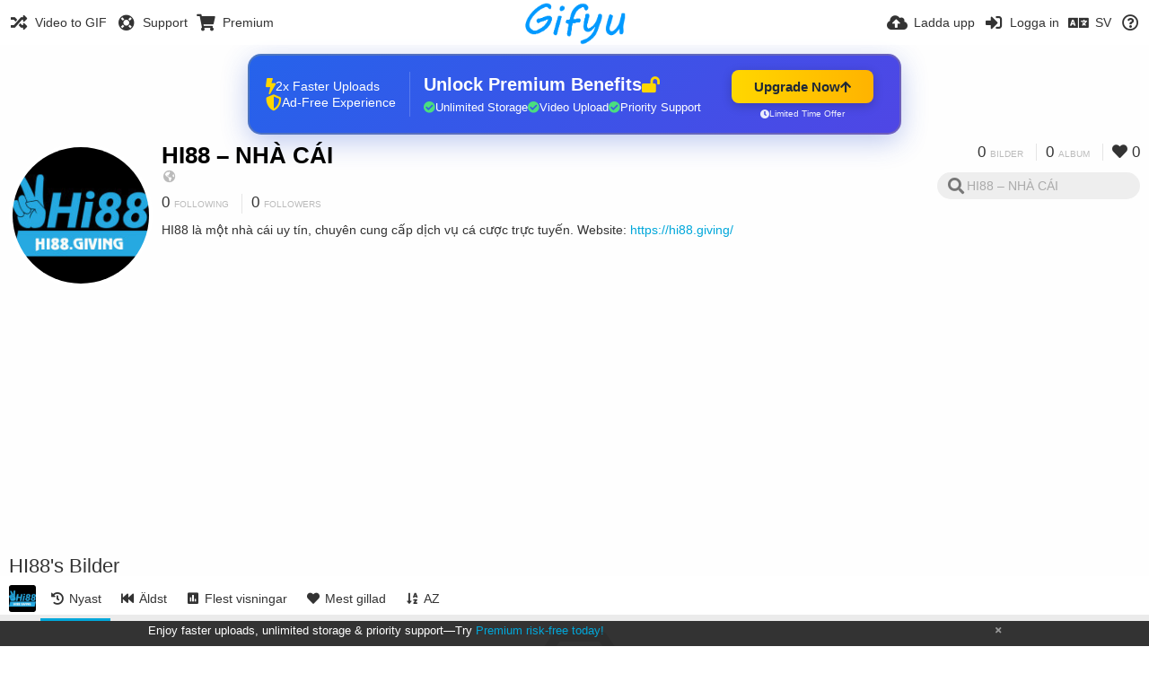

--- FILE ---
content_type: text/html; charset=utf-8
request_url: https://gifyu.com/hi88giving/?lang=sv
body_size: 23487
content:
<!DOCTYPE HTML>
<html xml:lang="sv" lang="sv" dir="ltr" class="device-nonmobile tone-light unsafe-blur-off" prefix="og: http://ogp.me/ns#">
<head><script>(function(w,i,g){w[g]=w[g]||[];if(typeof w[g].push=='function')w[g].push(i)})
(window,'G-RBJR78PGWQ','google_tags_first_party');</script><script async src="/metrics/"></script>
			<script>
				window.dataLayer = window.dataLayer || [];
				function gtag(){dataLayer.push(arguments);}
				gtag('js', new Date());
				gtag('set', 'developer_id.dYzg1YT', true);
				gtag('config', 'G-RBJR78PGWQ');
			</script>
			
        <meta charset="utf-8">
    <meta name="apple-mobile-web-app-status-bar-style" content="black">
    <meta name="apple-mobile-web-app-capable" content="yes">
    <meta name="viewport" content="width=device-width, initial-scale=1">
    <meta name="theme-color" content="#FFFFFF">
	<meta property="fb:app_id" content="1575984549317583" />
            <meta name="description" content="HI88 là một nhà cái uy tín, chuyên cung cấp dịch vụ cá cược trực tuyến.
Website: https://hi88.giving/">
                <title>HI88 – NHÀ CÁI (hi88giving) - Gifyu (Svenska)</title>
	    <meta name="generator" content="Chevereto 3">
<link rel="stylesheet" href="https://gifyu.com/lib/Peafowl/peafowl.min.css?e006262125ec9a16116f2469b384dae1">
<link rel="stylesheet" href="https://gifyu.com/app/themes/Peafowl/style.min.css?e006262125ec9a16116f2469b384dae1">

<link rel="stylesheet" href="https://gifyu.com/lib/Peafowl/font-awesome-5/css/all.min.css?e006262125ec9a16116f2469b384dae1">
<script data-cfasync="false">document.documentElement.className+=" js";var devices=["phone","phablet","tablet","laptop","desktop","largescreen"],window_to_device=function(){for(var e=[480,768,992,1200,1880,2180],t=[],n="",d=document.documentElement.clientWidth||document.getElementsByTagName("body")[0].clientWidth||window.innerWidth,c=0;c<devices.length;++c)d>=e[c]&&t.push(devices[c]);for(0==t.length&&t.push(devices[0]),n=t[t.length-1],c=0;c<devices.length;++c)document.documentElement.className=document.documentElement.className.replace(devices[c],""),c==devices.length-1&&(document.documentElement.className+=" "+n),document.documentElement.className=document.documentElement.className.replace(/\s+/g," ");if("laptop"==n||"desktop"==n){var o=document.getElementById("pop-box-mask");null!==o&&o.parentNode.removeChild(o)}};window_to_device(),window.onresize=window_to_device;function jQueryLoaded(){!function(n,d){n.each(readyQ,function(d,e){n(e)}),n.each(bindReadyQ,function(e,i){n(d).bind("ready",i)})}(jQuery,document)}!function(n,d,e){function i(d,e){"ready"==d?n.bindReadyQ.push(e):n.readyQ.push(d)}n.readyQ=[],n.bindReadyQ=[];var u={ready:i,bind:i};n.$=n.jQuery=function(n){return n===d||void 0===n?u:void i(n)}}(window,document);
            </script>

    <link rel="shortcut icon" href="https://gifyu.com/content/images/system/favicon_1515837356961_97d28a.png">
    <link rel="icon" type="image/png" href="https://gifyu.com/content/images/system/favicon_1515837356961_97d28a.png" sizes="192x192">
    <link rel="apple-touch-icon" href="https://gifyu.com/content/images/system/favicon_1515837356961_97d28a.png" sizes="180x180">
        <style type="text/css">.top-bar-logo, .top-bar-logo img { height: 50px; } .top-bar-logo { margin-top: -25px; } </style><meta property="og:type" content="profile" />
<meta property="og:url" content="https://gifyu.com/hi88giving" />
<meta property="og:title" content="HI88 – NHÀ CÁI" />
<meta property="og:image" content="https://gifyu.com/content/images/users/b95X/av_1720587085.jpg" />
<meta property="og:site_name" content="Gifyu" />
<meta property="og:description" content="HI88 là một nhà cái uy tín, chuyên cung cấp dịch vụ cá cược trực tuyến.
Website: https://hi88.giving/" />
<meta property="fb:app_id" content="1575984549317583" />
<meta name="twitter:card" content="gallery">
<meta name="twitter:description" content="HI88 là một nhà cái uy tín, chuyên cung cấp dịch vụ cá cược trực tuyến.
Website: https://hi88.giving/">
<meta name="twitter:title" content="HI88 – NHÀ CÁI (hi88giving) (Svenska)">
<meta name="twitter:site" content="@GifyuCom">
<style>
a,
a.number-figures:hover, a.number-figures:hover *,
.input .icon--input-submit:hover, .input .icon--input-submit:focus, .input .icon--input-submit.focus,
.btn.default.outline, .pop-btn-text,
.top-bar .top-btn-text:hover:not(.btn), .top-bar .opened .top-btn-text:not(.btn),
.tone-light .top-bar .top-btn-text:hover:not(.btn), .tone-light .top-bar .opened .top-btn-text:not(.btn),
.tone-dark .top-bar .top-btn-text:hover:not(.btn), .tone-dark .top-bar .opened .top-btn-text:not(.btn),
.ios .top-bar .opened .top-btn-text:not(.btn),
.ios .top-bar .opened .top-btn-text:not(.top-btn-number),
.breadcrum-text a:hover,
.content-tabs li:hover a,
.upload-box-heading .icon,
.list-item-image-btn:hover span,
.content-listing-pagination a:hover,
.input-with-button button:focus, .input-with-button button:hover {
	color: #00A7DA;
}

.menu-box [role=button]:hover,
input:focus, textarea:focus, select:focus, input.search:focus, .input-focus,
.tone-dark input:focus, .tone-dark textarea:focus, .tone-dark select:focus, .tone-dark input.search:focus, .tone-dark .input-focus,
.btn.default.outline,
.btn.active,
.content-tabs li:hover, .content-tabs li.current, .content-tabs li.visited, .content-tabs li.visited:hover,
.content-tabs li.current,
.list-item:hover .list-item-avatar-cover,
input:focus, textarea:focus, select:focus, input.search:focus, .input-focus,
.tone-dark input:focus, .tone-dark textarea:focus, .tone-dark select:focus, .tone-dark input.search:focus, .tone-dark .input-focus,
.panel-thumb-list li.current,
.fancy-fieldset input:focus, .fancy-fieldset input:focus[type=text], .fancy-fieldset select:focus, .fancy-fieldset textarea:focus {
	border-color: #00A7DA;
}

.btn.active,
html:not(.phone) .pop-box-menu a:hover, .pop-box-menu a.focus,
.list-item-image-btn.liked,
.list-item-desc .user:hover {
	background-color: #00A7DA;
}

.pop-btn-text .arrow-down,
.top-bar .top-btn-text:hover .arrow-down, .top-bar .opened .arrow-down,
.ios .top-bar .opened .top-btn-text .arrow-down,
.header-content-breadcrum a:hover .arrow-down {
	border-top-color: #00A7DA;
}

.top-bar ul .pop-btn.current, .top-bar ul .top-btn-el.current {
	border-bottom-color: #00A7DA;
}

.header-content-breadcrum a:hover .arrow-right {
	border-left-color: #00A7DA;
}

</style>                <link rel="stylesheet" href="https://gifyu.com/app/themes/Peafowl/custom_hooks/style.css?e006262125ec9a16116f2469b384dae1">
            
            <link rel="alternate" hreflang="x-default" href="https://gifyu.com/hi88giving">
            <link rel="alternate" hreflang="et-ee" href="https://gifyu.com/hi88giving/?lang=et-EE">
<link rel="alternate" hreflang="bg-bg" href="https://gifyu.com/hi88giving/?lang=bg-BG">
<link rel="alternate" hreflang="fa" href="https://gifyu.com/hi88giving/?lang=fa">
<link rel="alternate" hreflang="fr" href="https://gifyu.com/hi88giving/?lang=fr">
<link rel="alternate" hreflang="ru" href="https://gifyu.com/hi88giving/?lang=ru">
<link rel="alternate" hreflang="ja" href="https://gifyu.com/hi88giving/?lang=ja">
<link rel="alternate" hreflang="pt-br" href="https://gifyu.com/hi88giving/?lang=pt-BR">
<link rel="alternate" hreflang="hu" href="https://gifyu.com/hi88giving/?lang=hu">
<link rel="alternate" hreflang="vi" href="https://gifyu.com/hi88giving/?lang=vi">
<link rel="alternate" hreflang="nl" href="https://gifyu.com/hi88giving/?lang=nl">
<link rel="alternate" hreflang="sr-rs" href="https://gifyu.com/hi88giving/?lang=sr-RS">
<link rel="alternate" hreflang="lt-lt" href="https://gifyu.com/hi88giving/?lang=lt-LT">
<link rel="alternate" hreflang="id" href="https://gifyu.com/hi88giving/?lang=id">
<link rel="alternate" hreflang="sk" href="https://gifyu.com/hi88giving/?lang=sk">
<link rel="alternate" hreflang="ar" href="https://gifyu.com/hi88giving/?lang=ar">
<link rel="alternate" hreflang="el" href="https://gifyu.com/hi88giving/?lang=el">
<link rel="alternate" hreflang="da" href="https://gifyu.com/hi88giving/?lang=da">
<link rel="alternate" hreflang="zh-cn" href="https://gifyu.com/hi88giving/?lang=zh-CN">
<link rel="alternate" hreflang="uk" href="https://gifyu.com/hi88giving/?lang=uk">
<link rel="alternate" hreflang="tr" href="https://gifyu.com/hi88giving/?lang=tr">
<link rel="alternate" hreflang="fi" href="https://gifyu.com/hi88giving/?lang=fi">
<link rel="alternate" hreflang="hr" href="https://gifyu.com/hi88giving/?lang=hr">
<link rel="alternate" hreflang="pl" href="https://gifyu.com/hi88giving/?lang=pl">
<link rel="alternate" hreflang="sv" href="https://gifyu.com/hi88giving/?lang=sv">
<link rel="alternate" hreflang="en" href="https://gifyu.com/hi88giving/?lang=en">
<link rel="alternate" hreflang="it" href="https://gifyu.com/hi88giving/?lang=it">
<link rel="alternate" hreflang="es" href="https://gifyu.com/hi88giving/?lang=es">
<link rel="alternate" hreflang="de" href="https://gifyu.com/hi88giving/?lang=de">
<link rel="alternate" hreflang="cs" href="https://gifyu.com/hi88giving/?lang=cs">
<link rel="alternate" hreflang="zh-tw" href="https://gifyu.com/hi88giving/?lang=zh-TW">
<link rel="alternate" hreflang="th" href="https://gifyu.com/hi88giving/?lang=th">
<link rel="alternate" hreflang="nb" href="https://gifyu.com/hi88giving/?lang=nb">
<link rel="alternate" hreflang="pt" href="https://gifyu.com/hi88giving/?lang=pt">
<link rel="alternate" hreflang="he" href="https://gifyu.com/hi88giving/?lang=he">
<link rel="alternate" hreflang="ko" href="https://gifyu.com/hi88giving/?lang=ko">
</head>

<body id="user" class="">
    <header id="top-bar" class="top-bar">
        <div class="content-width">
                        <div id="logo" class="top-bar-logo"><a href="https://gifyu.com"><img src="https://gifyu.com/content/images/system/logo_20151124060647.png" alt="Gifyu"></a></div>

                            <ul class="top-bar-left float-left">
                    <li data-action="top-bar-menu-full" data-nav="mobile-menu" class="top-btn-el phone-show hidden">
                        <span class="top-btn-text"><span class="icon fas fa-bars"></span></span>
                    </li>
                    
                    
                    															<li class="top-btn-el phone-hide"><a href="https://gifyu.com/page/videotogif"><span class="top-btn-text"><span class="icon fas fa-random"></span><span class="btn-text phone-hide phablet-hide">Video to GIF</span></span></a>
								</li>
																								<li class="top-btn-el phone-hide">
								<a href="https://gifyu.com/page/contact"><span class="top-btn-text"><span class="icon fas fa-life-ring"></span><span class="btn-text phone-hide phablet-hide">Support</span></span></a>
								</li>
							
							 
								<li class="top-btn-el"><a href="https://imgfi.com/page/plans"><span class="top-btn-text"><span class="icon fas fa-shopping-cart"></span><span class="btn-text phone-hide phablet-hide">Premium</span></span></a>
								</li>
							                </ul>
                        <ul class="top-bar-right float-right keep-visible">
			

                                                <li data-action="top-bar-upload" data-link="" data-nav="upload" class="top-btn-el phone-hide" >
                        <span class="top-btn-text"><span class="icon fas fa-cloud-upload-alt"></span><span class="btn-text phone-hide phablet-hide">Ladda upp</span></span>
                    </li>
                
                                    <li id="top-bar-signin" data-nav="signin" class="top-btn-el">
                        <a href="https://gifyu.com/login" class="top-btn-text"><span class="icon fas fa-sign-in-alt"></span><span class="btn-text phone-hide phablet-hide">Logga in</span>
                        </a>
                    </li>
                                            <li data-nav="language" class="phablet-hide phone-hide pop-btn">
                        <span class="top-btn-text">
                <span class="icon fas fa-language"></span><span class="btn-text">SV</span>
            </span>
            <div class="pop-box pbcols5 arrow-box arrow-box-top anchor-center">
                <div class="pop-box-inner pop-box-menu pop-box-menucols">
                    <ul>
                        <li><a href="https://gifyu.com/hi88giving/?lang=et-EE">Eesti (Eesti)</a></li>
<li><a href="https://gifyu.com/hi88giving/?lang=bg-BG">Български</a></li>
<li><a href="https://gifyu.com/hi88giving/?lang=fa">فارسی</a></li>
<li><a href="https://gifyu.com/hi88giving/?lang=fr">Français</a></li>
<li><a href="https://gifyu.com/hi88giving/?lang=ru">Русский</a></li>
<li><a href="https://gifyu.com/hi88giving/?lang=ja">日本語</a></li>
<li><a href="https://gifyu.com/hi88giving/?lang=pt-BR">Português (Brasil)</a></li>
<li><a href="https://gifyu.com/hi88giving/?lang=hu">Magyar</a></li>
<li><a href="https://gifyu.com/hi88giving/?lang=vi">Tiếng Việt</a></li>
<li><a href="https://gifyu.com/hi88giving/?lang=nl">Nederlands</a></li>
<li><a href="https://gifyu.com/hi88giving/?lang=sr-RS">Српски</a></li>
<li><a href="https://gifyu.com/hi88giving/?lang=lt-LT">Lietuvių (Lietuva)</a></li>
<li><a href="https://gifyu.com/hi88giving/?lang=id">Bahasa Indonesia</a></li>
<li><a href="https://gifyu.com/hi88giving/?lang=sk">Slovenčina</a></li>
<li><a href="https://gifyu.com/hi88giving/?lang=ar">العربية</a></li>
<li><a href="https://gifyu.com/hi88giving/?lang=el">Ελληνικά</a></li>
<li><a href="https://gifyu.com/hi88giving/?lang=da">Dansk</a></li>
<li><a href="https://gifyu.com/hi88giving/?lang=zh-CN">简体中文</a></li>
<li><a href="https://gifyu.com/hi88giving/?lang=uk">Українська</a></li>
<li><a href="https://gifyu.com/hi88giving/?lang=tr">Türkçe</a></li>
<li><a href="https://gifyu.com/hi88giving/?lang=fi">Suomi</a></li>
<li><a href="https://gifyu.com/hi88giving/?lang=hr">Hrvatski</a></li>
<li><a href="https://gifyu.com/hi88giving/?lang=pl">Polski</a></li>
<li class="current"><a href="https://gifyu.com/hi88giving/?lang=sv">Svenska</a></li>
<li><a href="https://gifyu.com/hi88giving/?lang=en">English</a></li>
<li><a href="https://gifyu.com/hi88giving/?lang=it">Italiano</a></li>
<li><a href="https://gifyu.com/hi88giving/?lang=es">Español</a></li>
<li><a href="https://gifyu.com/hi88giving/?lang=de">Deutsch</a></li>
<li><a href="https://gifyu.com/hi88giving/?lang=cs">Čeština</a></li>
<li><a href="https://gifyu.com/hi88giving/?lang=zh-TW">繁體中文</a></li>
<li><a href="https://gifyu.com/hi88giving/?lang=th">ไทย</a></li>
<li><a href="https://gifyu.com/hi88giving/?lang=nb">‪Norsk Bokmål‬</a></li>
<li><a href="https://gifyu.com/hi88giving/?lang=pt">Português</a></li>
<li><a href="https://gifyu.com/hi88giving/?lang=he">עברית</a></li>
<li><a href="https://gifyu.com/hi88giving/?lang=ko">한국어</a></li>
                    </ul>
                </div>
            </div>
        </li>
		
    	
                                                            <li data-nav="about" class="phone-hide pop-btn pop-keep-click">
                            <span class="top-btn-text">
                                <span class="icon far fa-question-circle"></span><span class="btn-text phone-hide phablet-hide laptop-hide tablet-hide desktop-hide">Om</span>
                            </span>
                            <div class="pop-box arrow-box arrow-box-top anchor-right">
                                <div class="pop-box-inner pop-box-menu">
                                    <ul>
                                                                                    <li><a href="https://gifyu.com/page/about-us">About Gifyu</a>
                                            </li>
                                                                <li class="with-icon"><a href="https://gifyu.com/page/tos"><span class="btn-icon icon-text"></span> Terms of service</a>
                                            </li>
                                                                <li class="with-icon"><a href="https://gifyu.com/page/privacy"><span class="btn-icon icon-lock"></span> Privacy</a>
                                            </li>
                                                                <li class="with-icon"><a href="https://gifyu.com/page/contact"><span class="btn-icon icon-mail"></span> Contact</a>
                                            </li>
                                                        </ul>
                                </div>
                            </div>
                        </li>
						
                </ul>
        </div>
    </header>
    

<div class="content-width">

	<div id="user_after_top" class="ad-banner"><a href="https://imgfi.com/page/plans" class="premium-ad-container" style="
  background: linear-gradient(135deg, #2563eb 0%, #4f46e5 100%);
  border-radius: 15px;
  padding: 20px;
  display: flex;
  align-items: center;
  justify-content: space-between;
  color: white;
  font-family: 'Inter', Arial, sans-serif;
  box-shadow: 0 8px 30px rgba(39, 79, 207, 0.3);
  max-width: 728px;
  height: 90px;
  position: relative;
  overflow: hidden;
  margin: 0 auto;
  text-decoration: none;
  cursor: pointer;
">
  <div style="flex: 1; display: flex; align-items: center; gap: 20px;">
    <!-- Feature Icons -->
    <div style="display: flex; flex-direction: column; gap: 8px; min-width: 120px;">
      <div style="display: flex; align-items: center; gap: 10px;">
        <i class="fas fa-bolt" style="color: #ffd700; font-size: 18px;"></i>
        <span style="font-size: 14px;">2x Faster Uploads</span>
      </div>
      <div style="display: flex; align-items: center; gap: 10px;">
        <i class="fas fa-shield-alt" style="color: #ffd700; font-size: 18px;"></i>
        <span style="font-size: 14px;">Ad-Free Experience</span>
      </div>
    </div>

    <!-- Vertical Separator -->
    <div style="width: 1px; height: 50px; background: rgba(255,255,255,0.2); margin: 0 15px;"></div>

    <!-- Value Proposition -->
    <div>
      <h2 style="margin: 0; font-size: 20px; font-weight: 700; display: flex; align-items: center; gap: 10px;">
        <span>Unlock Premium Benefits</span>
        <i class="fas fa-lock-open" style="font-size: 18px; color: #ffd700;"></i>
      </h2>
      <div style="display: flex; gap: 15px; margin-top: 8px;">
        <div style="display: flex; align-items: center; gap: 6px; font-size: 13px;">
          <i class="fas fa-check-circle" style="color: #4ade80;"></i>
          Unlimited Storage
        </div>
        <div style="display: flex; align-items: center; gap: 6px; font-size: 13px;">
          <i class="fas fa-check-circle" style="color: #4ade80;"></i>
          Video Upload
        </div>
        <div style="display: flex; align-items: center; gap: 6px; font-size: 13px;">
          <i class="fas fa-check-circle" style="color: #4ade80;"></i>
          Priority Support
        </div>
      </div>
    </div>
  </div>

  <!-- CTA Section -->
  <div style="min-width: 180px; text-align: center;">
    <div style="
      background: linear-gradient(to right, #ffd700, #ffb300);
      color: #1f2937;
      padding: 10px 25px;
      border-radius: 8px;
      text-decoration: none;
      font-weight: 700;
      font-size: 15px;
      display: inline-flex;
      align-items: center;
      gap: 8px;
      transition: transform 0.2s;
      box-shadow: 0 3px 12px rgba(0,0,0,0.2);
    ">
      Upgrade Now 
      <i class="fas fa-arrow-up" style="font-size: 14px;"></i>
    </div>
    <div style="
      margin-top: 6px;
      font-size: 10px;
      opacity: 0.9;
      display: flex;
      align-items: center;
      gap: 5px;
      justify-content: center;
    ">
      <i class="fas fa-clock" style="font-size: 10px;"></i>
      Limited Time Offer
    </div>
  </div>

  <!-- Animated Border -->
  <div style="
    position: absolute;
    top: 0;
    left: 0;
    right: 0;
    bottom: 0;
    border: 2px solid rgba(255,215,0,0.4);
    border-radius: 15px;
    pointer-events: none;
    animation: border-pulse 2s infinite;
  "></div>
</a>

<style>
@keyframes border-pulse {
  0% { opacity: 0.4; }
  50% { opacity: 0.8; }
  100% { opacity: 0.4; }
}
</style>          </div>
	<div id="top-user" class="top-user no-background">
		<div class="top-user-credentials">
			<a href="https://gifyu.com/hi88giving">
								<img class="user-image" src="https://gifyu.com/content/images/users/b95X/av_1720587085.jpg" alt="">
							</a>
			<h1><a href="https://gifyu.com/hi88giving">HI88 – NHÀ CÁI</a></h1>
						<div class="user-meta"><span class="user-social-networks"><a class="icon fas fa-globe-americas" href="https://gifyu.com/redirect/?to=JClSg1NuxmBjE8s%2F4d9sjYzw1VxOZIyE8Sr6WcR8yXU%3D&auth_token=a6e375586f9ef53d56ebe2b0749aad8eb5746b2f" rel="nofollow" target="_blank"></a></span></div>

						<div class="user-meta margin-bottom-5">
				<a class="number-figures display-inline-block margin-bottom-5" href="https://gifyu.com/hi88giving/following"><b data-text="following-count">0</b> <span>Following</span></a>
				<a class="number-figures display-inline-block margin-bottom-5" href="https://gifyu.com/hi88giving/followers"><b data-text="followers-count">0</b> <span data-text="followers-label" data-label-single="Follower" data-label-plural="Followers">Followers</span></a>
							</div>
			
						<div class="user-meta overflow-hidden">
				<p class="c18 word-break-break-word">HI88 là một nhà cái uy tín, chuyên cung cấp dịch vụ cá cược trực tuyến.
Website: <a href="https://gifyu.com/redirect/?to=JClSg1NuxmBjE8s%2F4d9sjYzw1VxOZIyE8Sr6WcR8yXU%3D&auth_token=a6e375586f9ef53d56ebe2b0749aad8eb5746b2f"  rel="nofollow" target="_blank">https://hi88.giving/</a></p>
			</div>
			
		</div>

		<div class="header-content-right phone-float-none">
			<div class="text-align-right">
				<a class="number-figures" href="https://gifyu.com/hi88giving"><b data-text="image-count">0</b> <span data-text="image-label" data-label-single="bild" data-label-plural="bilder">bilder</span></a>
				<a class="number-figures" href="https://gifyu.com/hi88giving/albums"><b data-text="album-count">0</b> <span data-text="album-label" data-label-single="album" data-label-plural="album">album</span></a>
								<a class="number-figures" href="https://gifyu.com/hi88giving/liked"><span class="icon fas fa-heart"></span> <b data-text="likes-count">0</b></a>
							</div>
			<div class="input-search">
				<form action="https://gifyu.com/hi88giving/search/">
					<input class="search two-icon-padding" type="text" placeholder="HI88 – NHÀ CÁI" autocomplete="off" spellcheck="false" name="q">
				</form>
				<span class="fas fa-search icon--search"></span><span class="icon--close fas fa-times soft-hidden" data-action="clear-search"></span>
			</div>
					</div>
	</div>

	
	<div id="user_before_listing" class="ad-banner"><script async src="//pagead2.googlesyndication.com/pagead/js/adsbygoogle.js"></script>
<!-- Gifyu Responsive -->
<ins class="adsbygoogle"
     style="display:block"
     data-ad-client="ca-pub-8060303453945060"
     data-ad-slot="3477796164"
     data-ad-format="auto"></ins>
<script>
(adsbygoogle = window.adsbygoogle || []).push({});
</script>                                                                                  </div>
    <div class="header">
        <h1>
            <strong>HI88's Bilder</strong>
        </h1>
    </div>

	<div class="header header-tabs follow-scroll">
				<a href="https://gifyu.com/hi88giving" class="user-image margin-right-5 float-left">
						<img src="https://gifyu.com/content/images/users/b95X/av_1720587085.jpg" alt="">
					</a>
		
    <div class="phone-display-inline-block phablet-display-inline-block hidden tab-menu current" data-action="tab-menu">
    <span class="btn-icon fas fa-history" data-content="tab-icon"></span><span class="btn-text" data-content="current-tab-label">Nyast</span><span class="btn-icon fas fa-angle-down --show"></span><span class="btn-icon fas fa-angle-up --hide"></span>
</div><ul class="content-tabs phone-hide phablet-hide">
	<li class="current"><a id="list-most-recent-link" data-tab="list-most-recent" href="https://gifyu.com/hi88giving/?list=images&sort=date_desc&page=1"><span class="btn-icon fas fa-history"></span><span class="btn-text">Nyast</span></a></li>
<li class=""><a id="list-most-oldest-link" data-tab="list-most-oldest" href="https://gifyu.com/hi88giving/?list=images&sort=date_asc&page=1"><span class="btn-icon fas fa-fast-backward"></span><span class="btn-text">Äldst</span></a></li>
<li class=""><a id="list-most-viewed-link" data-tab="list-most-viewed" href="https://gifyu.com/hi88giving/?list=images&sort=views_desc&page=1"><span class="btn-icon fas fa-poll"></span><span class="btn-text">Flest visningar</span></a></li>
<li class=""><a id="list-most-liked-link" data-tab="list-most-liked" href="https://gifyu.com/hi88giving/?list=images&sort=likes_desc&page=1"><span class="btn-icon fas fa-heart"></span><span class="btn-text">Mest gillad</span></a></li>
<li class=""><a id="list-image-az-asc-link" data-tab="list-image-az-asc" href="https://gifyu.com/hi88giving/?list=images&sort=title_asc&page=1"><span class="btn-icon fas fa-sort-alpha-down"></span><span class="btn-text">AZ</span></a></li>
</ul>
		
    </div>

	<div id="content-listing-tabs" class="tabbed-listing">
      <div id="tabbed-content-group">
                  <div id="list-most-recent" class="tabbed-content content-listing visible list-images" data-action="list" data-list="images" data-params="list=images&sort=date_desc&page=1" data-params-hidden="userid=b95X&from=user">
            
<div class="content-empty">
	<span class="icon fas fa-inbox"></span>
	<h2>Finns inget att visa här</h2>
</div>        </div>
            <div id="list-most-oldest" class="tabbed-content content-listing hidden list-images" data-action="list" data-list="images" data-params="list=images&sort=date_asc&page=1" data-params-hidden="userid=b95X&from=user" data-load="ajax">
        </div>
        <div id="list-most-viewed" class="tabbed-content content-listing hidden list-images" data-action="list" data-list="images" data-params="list=images&sort=views_desc&page=1" data-params-hidden="userid=b95X&from=user" data-load="ajax">
        </div>
        <div id="list-most-liked" class="tabbed-content content-listing hidden list-images" data-action="list" data-list="images" data-params="list=images&sort=likes_desc&page=1" data-params-hidden="userid=b95X&from=user" data-load="ajax">
        </div>
        <div id="list-image-az-asc" class="tabbed-content content-listing hidden list-images" data-action="list" data-list="images" data-params="list=images&sort=title_asc&page=1" data-params-hidden="userid=b95X&from=user" data-load="ajax">
        </div>
<script id="viewer-template" type="text/x-chv-template">
	<div class="viewer viewer--hide list-item">
		<div class="viewer-content no-select">
			<a href="%url_viewer%" target="_blank"><img class="viewer-src no-select animate" src="%display_url%" alt="%filename%" width="%width%" height="%height%"></a>
            <div class="viewer-loader"></div>
            <div id="image-viewer-360" class="soft-hidden"></div>
		</div>
		<div class="viewer-wheel phone-hide phablet-hide tablet-hide hover-display">
			<div class="viewer-wheel-prev animate" data-action="viewer-prev"><span class="icon fas fa-angle-left"></span></div>
			<div class="viewer-wheel-next animate" data-action="viewer-next"><span class="icon fas fa-angle-right"></span></div>
		</div>
		<ul class="viewer-tools list-item-image-tools hover-display idle-display no-select" data-action="list-tools">
			<div data-action="viewer-close" title="Close">
				<span class="btn-icon fas fa-times"></span>
			</div>
		</ul>
		<div class="viewer-foot hover-display hover-display--flex">
			<div class="viewer-owner viewer-owner--user">
				<a href="%user.url%" class="user-image">
					<span class="user-image default-user-image"><span class="icon fas fa-meh"></span></span>
					<img class="user-image" src="%user.avatar.url%" alt="%user.username%">
				</a>
				<a href="%user.url%" class="user-name">%user.name_short_html%</a>
			</div>
			<div class="viewer-owner viewer-owner--guest">
				<div class="user-image default-user-image"><span class="icon fas fa-meh"></span></div>
				<span class="user-name">Gäst</span>
			</div>
			<div class="viewer-kb phone-hide phablet-hide tablet-hide no-select">
				<div class="viewer-kb-input" title="Keyboard shortcuts">
										<div class="viewer-kb-key" data-key="L"><kbd>L</kbd><span>Like</span></div>
										<div class="viewer-kb-key" data-key="X"><kbd>X</kbd><span>Close</span></div>
				</div>
			</div>
		</div>
		<div class="list-item-privacy list-item-image-tools --top --left">
			<div class="btn-icon btn-lock fas fa-eye-slash"></div>
		</div>
        <div class="list-item-image-tools --bottom --right">
                    <div class="list-item-share" data-action="share">
                <span class="btn-icon btn-share fas fa-share-alt"></span>
            </div>
                        <div class="list-item-like" data-action="like">
                <span class="btn-icon btn-like btn-liked fas fa-heart"></span>
                <span class="btn-icon btn-like btn-unliked far fa-heart"></span>
            </div>
                    </div>
	</div>
</script>
<div data-template="content-listing" class="hidden">
	<div class="pad-content-listing"></div>
	<div class="content-listing-more">
		<button class="btn btn-big grey" data-action="load-more">Ladda mer</button>
	</div>
	<div class="content-listing-loading"></div>
	<div class="content-listing-pagination"><a data-action="load-more">Ladda mer</a></div>
</div>
<div data-template="content-listing-empty" class="hidden">
	
<div class="content-empty">
	<span class="icon fas fa-inbox"></span>
	<h2>Finns inget att visa här</h2>
</div></div>
<div data-template="content-listing-loading" class="hidden">
	<div class="content-listing-loading"></div>
</div>      </div>
  </div>

</div>


<script>
	$(document).ready(function() {
		if(typeof CHV == "undefined") {
			CHV = {obj: {}, fn: {}, str:{}};
		} else {
			if(typeof CHV.obj.embed_tpl == "undefined") {
				CHV.obj.embed_tpl = {};
			}
		}
		CHV.obj.embed_tpl = {"links":{"label":"L\u00e4nkar","options":{"viewer-links":{"label":"Kortl\u00e4nkar","template":"%URL_SHORT%","size":"viewer"},"direct-links":{"label":"Direktl\u00e4nkar","template":"%URL%","size":"full"}}},"html-codes":{"label":"HTML-kod","options":{"html-embed":{"label":"HTML image","template":"<img src=\"%URL%\" alt=\"%TITLE%\" border=\"0\">","size":"full"},"html-embed-full":{"label":"HTML full linked","template":"<a href=\"%URL_SHORT%\"><img src=\"%URL%\" alt=\"%TITLE%\" border=\"0\"><\/a>","size":"full"},"html-embed-medium":{"label":"HTML-l\u00e4nk mediumstor","template":"<a href=\"%URL_SHORT%\"><img src=\"%MEDIUM_URL%\" alt=\"%TITLE%\" border=\"0\"><\/a>","size":"medium"},"html-embed-thumbnail":{"label":"HTML-l\u00e4nk miniatyrbild","template":"<a href=\"%URL_SHORT%\"><img src=\"%THUMB_URL%\" alt=\"%TITLE%\" border=\"0\"><\/a>","size":"thumb"}}},"bbcodes":{"label":"BBCodes","options":{"bbcode-embed":{"label":"BBCode full","template":"[img]%URL%[\/img]","size":"full"},"bbcode-embed-full":{"label":"BBCode full linked","template":"[url=%URL_SHORT%][img]%URL%[\/img][\/url]","size":"full"},"bbcode-embed-medium":{"label":"BBCode mellanstor link","template":"[url=%URL_SHORT%][img]%MEDIUM_URL%[\/img][\/url]","size":"medium"},"bbcode-embed-thumbnail":{"label":"BBCode l\u00e4nk miniatyrbild","template":"[url=%URL_SHORT%][img]%THUMB_URL%[\/img][\/url]","size":"thumb"}}},"markdown":{"label":"Markdown","options":{"markdown-embed":{"label":"Markdown full","template":"![%FILENAME%](%URL%)","size":"full"},"markdown-embed-full":{"label":"Markdown full linked","template":"[![%FILENAME%](%URL%)](%URL_SHORT%)","size":"full"},"markdown-embed-medium":{"label":"Markdown medium linked","template":"[![%MEDIUM_FILENAME%](%MEDIUM_URL%)](%URL_SHORT%)","size":"medium"},"markdown-embed-thumbnail":{"label":"Markdown thumbnail linked","template":"[![%THUMB_FILENAME%](%THUMB_URL%)](%URL_SHORT%)","size":"thumb"}}}};
	});
</script>
<div data-modal="form-embed-codes" class="hidden">
	<span class="modal-box-title">Inbäddningskoder</span>
    <div class="image-preview"></div>
	<div class="input-label margin-bottom-0 copy-hover-display">
		<div class="c7 margin-bottom-10">
			<select name="form-embed-toggle" id="form-embed-toggle" class="text-input" data-combo="form-embed-toggle-combo">
				<optgroup label="Länkar">
	<option value="viewer-links" data-size="viewer">Kortlänkar</option>
	<option value="direct-links" data-size="full">Direktlänkar</option>
</optgroup><optgroup label="HTML-kod">
	<option value="html-embed" data-size="full">HTML image</option>
	<option value="html-embed-full" data-size="full">HTML full linked</option>
	<option value="html-embed-medium" data-size="medium">HTML-länk mediumstor</option>
	<option value="html-embed-thumbnail" data-size="thumb">HTML-länk miniatyrbild</option>
</optgroup><optgroup label="BBCodes">
	<option value="bbcode-embed" data-size="full">BBCode full</option>
	<option value="bbcode-embed-full" data-size="full">BBCode full linked</option>
	<option value="bbcode-embed-medium" data-size="medium">BBCode mellanstor link</option>
	<option value="bbcode-embed-thumbnail" data-size="thumb">BBCode länk miniatyrbild</option>
</optgroup><optgroup label="Markdown">
	<option value="markdown-embed" data-size="full">Markdown full</option>
	<option value="markdown-embed-full" data-size="full">Markdown full linked</option>
	<option value="markdown-embed-medium" data-size="medium">Markdown medium linked</option>
	<option value="markdown-embed-thumbnail" data-size="thumb">Markdown thumbnail linked</option>
</optgroup>			</select>
		</div>
		<div id="form-embed-toggle-combo">
			<div data-combo-value="viewer-links" class="switch-combo">
							<textarea id="modal-embed-code-0" class="r3 resize-vertical" name="viewer-links" data-size="viewer" data-focus="select-all"></textarea>
							<button class="input-action" data-action="copy" data-action-target="#modal-embed-code-0">copy</button>
						</div>
<div data-combo-value="direct-links" class="switch-combo soft-hidden">
							<textarea id="modal-embed-code-1" class="r3 resize-vertical" name="direct-links" data-size="full" data-focus="select-all"></textarea>
							<button class="input-action" data-action="copy" data-action-target="#modal-embed-code-1">copy</button>
						</div>
<div data-combo-value="html-embed" class="switch-combo soft-hidden">
							<textarea id="modal-embed-code-2" class="r3 resize-vertical" name="html-embed" data-size="full" data-focus="select-all"></textarea>
							<button class="input-action" data-action="copy" data-action-target="#modal-embed-code-2">copy</button>
						</div>
<div data-combo-value="html-embed-full" class="switch-combo soft-hidden">
							<textarea id="modal-embed-code-3" class="r3 resize-vertical" name="html-embed-full" data-size="full" data-focus="select-all"></textarea>
							<button class="input-action" data-action="copy" data-action-target="#modal-embed-code-3">copy</button>
						</div>
<div data-combo-value="html-embed-medium" class="switch-combo soft-hidden">
							<textarea id="modal-embed-code-4" class="r3 resize-vertical" name="html-embed-medium" data-size="medium" data-focus="select-all"></textarea>
							<button class="input-action" data-action="copy" data-action-target="#modal-embed-code-4">copy</button>
						</div>
<div data-combo-value="html-embed-thumbnail" class="switch-combo soft-hidden">
							<textarea id="modal-embed-code-5" class="r3 resize-vertical" name="html-embed-thumbnail" data-size="thumb" data-focus="select-all"></textarea>
							<button class="input-action" data-action="copy" data-action-target="#modal-embed-code-5">copy</button>
						</div>
<div data-combo-value="bbcode-embed" class="switch-combo soft-hidden">
							<textarea id="modal-embed-code-6" class="r3 resize-vertical" name="bbcode-embed" data-size="full" data-focus="select-all"></textarea>
							<button class="input-action" data-action="copy" data-action-target="#modal-embed-code-6">copy</button>
						</div>
<div data-combo-value="bbcode-embed-full" class="switch-combo soft-hidden">
							<textarea id="modal-embed-code-7" class="r3 resize-vertical" name="bbcode-embed-full" data-size="full" data-focus="select-all"></textarea>
							<button class="input-action" data-action="copy" data-action-target="#modal-embed-code-7">copy</button>
						</div>
<div data-combo-value="bbcode-embed-medium" class="switch-combo soft-hidden">
							<textarea id="modal-embed-code-8" class="r3 resize-vertical" name="bbcode-embed-medium" data-size="medium" data-focus="select-all"></textarea>
							<button class="input-action" data-action="copy" data-action-target="#modal-embed-code-8">copy</button>
						</div>
<div data-combo-value="bbcode-embed-thumbnail" class="switch-combo soft-hidden">
							<textarea id="modal-embed-code-9" class="r3 resize-vertical" name="bbcode-embed-thumbnail" data-size="thumb" data-focus="select-all"></textarea>
							<button class="input-action" data-action="copy" data-action-target="#modal-embed-code-9">copy</button>
						</div>
<div data-combo-value="markdown-embed" class="switch-combo soft-hidden">
							<textarea id="modal-embed-code-10" class="r3 resize-vertical" name="markdown-embed" data-size="full" data-focus="select-all"></textarea>
							<button class="input-action" data-action="copy" data-action-target="#modal-embed-code-10">copy</button>
						</div>
<div data-combo-value="markdown-embed-full" class="switch-combo soft-hidden">
							<textarea id="modal-embed-code-11" class="r3 resize-vertical" name="markdown-embed-full" data-size="full" data-focus="select-all"></textarea>
							<button class="input-action" data-action="copy" data-action-target="#modal-embed-code-11">copy</button>
						</div>
<div data-combo-value="markdown-embed-medium" class="switch-combo soft-hidden">
							<textarea id="modal-embed-code-12" class="r3 resize-vertical" name="markdown-embed-medium" data-size="medium" data-focus="select-all"></textarea>
							<button class="input-action" data-action="copy" data-action-target="#modal-embed-code-12">copy</button>
						</div>
<div data-combo-value="markdown-embed-thumbnail" class="switch-combo soft-hidden">
							<textarea id="modal-embed-code-13" class="r3 resize-vertical" name="markdown-embed-thumbnail" data-size="thumb" data-focus="select-all"></textarea>
							<button class="input-action" data-action="copy" data-action-target="#modal-embed-code-13">copy</button>
						</div>
		</div>
	</div>
</div><div id="anywhere-upload" class="upload-box upload-box--fixed upload-box--hidden queueEmpty" data-queue-size="0">

	<div class="content-width">

    	<div class="upload-box-inner">

        	<div class="upload-box-heading c16 center-box">
				<div class="upload-box-status">
					<div data-group="upload">
						<span class="icon fas fa-cloud-upload-alt cursor-pointer" data-trigger="anywhere-upload-input"></span>
						<div class="heading device-mobile--hide"><a data-trigger="anywhere-upload-input">Drag and drop or paste images here to upload</a></div>
						<div class="heading device-nonmobile--hide"><a data-trigger="anywhere-upload-input">Välj bilder att ladda upp</a></div>
                        						<div class="device-mobile--hide upload-box-status-text">You can also <a data-trigger="anywhere-upload-input">browse from your computer</a>.</div>
						<div class="device-nonmobile--hide upload-box-status-text"></div>
					</div>
					<div data-group="upload-queue-ready" class="soft-hidden">
						<span class="icon fas fa-th-large" data-trigger="anywhere-upload-input"></span>
						<div class="heading device-mobile--hide">Edit or resize any image by clicking the image preview</div>
						<div class="heading device-nonmobile--hide">Edit any image by touching the image preview</div>
                        						<div class="device-mobile--hide upload-box-status-text"></div>
						<div class="device-nonmobile--hide upload-box-status-text"></div>
					</div>
					<div data-group="uploading" class="soft-hidden">
						<span class="icon fas fa-cloud-upload-alt"></span>
						<div class="heading">Uploading <span data-text="queue-size">0</span> <span data-text="queue-objects">bild</span> (<span data-text="queue-progress">0</span>% complete)</div>
						<div class="upload-box-status-text">The queue is being uploaded, it should take just a few seconds to complete.</div>
					</div>
					<div data-group="upload-result" data-result="success" class="soft-hidden">
						<span class="icon fas fa-check-circle color-green"></span>
						<div class="heading">Uppladdning klar</div>
						<div class="upload-box-status-text">
							<div data-group="user" class="soft-hidden">
								<div data-group="user-stream" class="soft-hidden">
								Uploaded content added to <a data-text="upload-target" data-link="upload-target"></a>. You can <a data-modal="form" data-target="form-uploaded-create-album">create a new album</a> with the content just uploaded.								</div>
								<div data-group="user-album" class="soft-hidden">Uploaded content added to <a data-text="upload-target" data-link="upload-target"></a>.</div>
							</div>
							<div data-group="guest" class="soft-hidden">
							You can <a data-modal="form" data-target="form-uploaded-create-album">create a new album</a> with the content just uploaded. You must <a href="https://gifyu.com/signup">create an account</a> or <a href="https://gifyu.com/login">sign in</a> to save this content into your account.							</div>
						</div>
					</div>
					<div data-group="upload-result" data-result="error" class="soft-hidden">
						<span class="icon fas fa-times color-red"></span>
						<div class="heading">No <span data-text="queue-objects">bild</span> have been uploaded</div>
						<div class="upload-box-status-text">Some errors have occurred and the system couldn't process your request.</div>
					</div>
				</div>
            </div>

			<input id="anywhere-upload-input" data-action="anywhere-upload-input" class="hidden-visibility" type="file" accept="image/*, .jpg,.png,.bmp,.gif,.webp,.jpeg" multiple>
			<input id="anywhere-upload-input-camera" data-action="anywhere-upload-input" class="hidden-visibility" type="file" capture="camera" accept="image/*">
			<ul id="anywhere-upload-queue" class="upload-box-queue content-width soft-hidden" data-group="upload-queue"></ul>

			<div id="anywhere-upload-submit" class="btn-container text-align-center margin-bottom-0 soft-hidden" data-group="upload-queue-ready">
				<div data-group="upload-queue-ready">

																									<div class="margin-10"><a href="https://gifyu.com/signup">Sign up</a> to be able to create private albums and delete images after upload.</div>
					
										
					<button class="btn btn-big green" data-action="upload" data-public="Ladda upp" data-private="Privat uppladdning">Ladda upp</button></span>
				</div>
				<div data-group="uploading" class="soft-hidden">
					<button class="btn plain disabled btn-big plain margin-right-5" disabled data-action="upload-privacy-copy"><span class="icon fas fa-lock-open" data-lock="fa-lock" data-unlock="fa-lock-open"></span></button><button class="btn btn-big disabled off" disabled>Laddar upp</button> <span class="btn-alt">eller <a data-action="cancel-upload" data-button="close-cancel">avbryt</a><a data-action="cancel-upload-remaining" data-button="close-cancel" class="soft-hidden">avbryt kvarvarande</a></span>
				</div>
			</div>

			<div id="anywhere-upload-report">
				<div data-group="upload-result" data-result="mixted" class="soft-hidden margin-top-10 text-align-center upload-box-status-text">Notis: Vissa bilder kunde inte laddas upp <a data-modal="simple" data-target="failed-upload-result">läs mer</a></div>
				<div data-group="upload-result" data-result="error" class="soft-hidden margin-top-10 text-align-center upload-box-status-text">Kolla <a data-modal="simple" data-target="failed-upload-result">felrapporteringen</a> för mer information.</div>
			</div>

      <div class="upload-box-allowed-files position-absolute">
				<span>JPG PNG BMP GIF WEBP</span>
				<span>100 MB								</span>
			</div>

			<div class="upload-box-close position-absolute">
				<a data-action="reset-upload" data-button="close-cancel"><span class="btn-icon fas fa-undo"></span><span class="btn-text">reset</span></a>
				<a data-action="close-upload" data-button="close-cancel"><span class="btn-icon fas fa-times"></span><span class="btn-text">stäng</span></a>
				<a data-action="cancel-upload" data-button="close-cancel"><span class="btn-icon fas fa-times"></span><span class="btn-text">avbryt</span></a>
				<a data-action="cancel-upload-remaining" data-button="close-cancel"><span class="btn-icon fas fa-times"></span><span class="btn-text">avbryt kvarvarande</span></a>
			</div>

						<div data-group="upload-result" data-result="success" class="c16 center-box soft-hidden">
				<div class="input-label margin-bottom-0 copy-hover-display">
                    					<label for="uploaded-embed-toggle">Inbäddningskoder</label>
					<div class="c7 margin-bottom-10">
						<select name="uploaded-embed-toggle" id="uploaded-embed-toggle" class="text-input" data-combo="uploaded-embed-toggle-combo">
                            <optgroup label="Länkar">
	<option value="viewer-links" data-size="viewer">Kortlänkar</option>
	<option value="direct-links" data-size="full">Direktlänkar</option>
</optgroup><optgroup label="HTML-kod">
	<option value="html-embed" data-size="full">HTML image</option>
	<option value="html-embed-full" data-size="full">HTML full linked</option>
	<option value="html-embed-medium" data-size="medium">HTML-länk mediumstor</option>
	<option value="html-embed-thumbnail" data-size="thumb">HTML-länk miniatyrbild</option>
</optgroup><optgroup label="BBCodes">
	<option value="bbcode-embed" data-size="full">BBCode full</option>
	<option value="bbcode-embed-full" data-size="full">BBCode full linked</option>
	<option value="bbcode-embed-medium" data-size="medium">BBCode mellanstor link</option>
	<option value="bbcode-embed-thumbnail" data-size="thumb">BBCode länk miniatyrbild</option>
</optgroup><optgroup label="Markdown">
	<option value="markdown-embed" data-size="full">Markdown full</option>
	<option value="markdown-embed-full" data-size="full">Markdown full linked</option>
	<option value="markdown-embed-medium" data-size="medium">Markdown medium linked</option>
	<option value="markdown-embed-thumbnail" data-size="thumb">Markdown thumbnail linked</option>
</optgroup>						</select>
					</div>
					<div id="uploaded-embed-toggle-combo">
						<div data-combo-value="viewer-links" class="switch-combo">
										<textarea id="uploaded-embed-code-0" class="r2 resize-vertical" name="viewer-links" data-size="viewer" data-focus="select-all"></textarea>
										<button class="input-action" data-action="copy" data-action-target="#uploaded-embed-code-0">copy</button>
										<button class="input-action" data-action="openerPostMessage" data-action-target="#uploaded-embed-code-0">insert</button>
									</div>
<div data-combo-value="direct-links" class="switch-combo soft-hidden">
										<textarea id="uploaded-embed-code-1" class="r2 resize-vertical" name="direct-links" data-size="full" data-focus="select-all"></textarea>
										<button class="input-action" data-action="copy" data-action-target="#uploaded-embed-code-1">copy</button>
										<button class="input-action" data-action="openerPostMessage" data-action-target="#uploaded-embed-code-1">insert</button>
									</div>
<div data-combo-value="html-embed" class="switch-combo soft-hidden">
										<textarea id="uploaded-embed-code-2" class="r2 resize-vertical" name="html-embed" data-size="full" data-focus="select-all"></textarea>
										<button class="input-action" data-action="copy" data-action-target="#uploaded-embed-code-2">copy</button>
										<button class="input-action" data-action="openerPostMessage" data-action-target="#uploaded-embed-code-2">insert</button>
									</div>
<div data-combo-value="html-embed-full" class="switch-combo soft-hidden">
										<textarea id="uploaded-embed-code-3" class="r2 resize-vertical" name="html-embed-full" data-size="full" data-focus="select-all"></textarea>
										<button class="input-action" data-action="copy" data-action-target="#uploaded-embed-code-3">copy</button>
										<button class="input-action" data-action="openerPostMessage" data-action-target="#uploaded-embed-code-3">insert</button>
									</div>
<div data-combo-value="html-embed-medium" class="switch-combo soft-hidden">
										<textarea id="uploaded-embed-code-4" class="r2 resize-vertical" name="html-embed-medium" data-size="medium" data-focus="select-all"></textarea>
										<button class="input-action" data-action="copy" data-action-target="#uploaded-embed-code-4">copy</button>
										<button class="input-action" data-action="openerPostMessage" data-action-target="#uploaded-embed-code-4">insert</button>
									</div>
<div data-combo-value="html-embed-thumbnail" class="switch-combo soft-hidden">
										<textarea id="uploaded-embed-code-5" class="r2 resize-vertical" name="html-embed-thumbnail" data-size="thumb" data-focus="select-all"></textarea>
										<button class="input-action" data-action="copy" data-action-target="#uploaded-embed-code-5">copy</button>
										<button class="input-action" data-action="openerPostMessage" data-action-target="#uploaded-embed-code-5">insert</button>
									</div>
<div data-combo-value="bbcode-embed" class="switch-combo soft-hidden">
										<textarea id="uploaded-embed-code-6" class="r2 resize-vertical" name="bbcode-embed" data-size="full" data-focus="select-all"></textarea>
										<button class="input-action" data-action="copy" data-action-target="#uploaded-embed-code-6">copy</button>
										<button class="input-action" data-action="openerPostMessage" data-action-target="#uploaded-embed-code-6">insert</button>
									</div>
<div data-combo-value="bbcode-embed-full" class="switch-combo soft-hidden">
										<textarea id="uploaded-embed-code-7" class="r2 resize-vertical" name="bbcode-embed-full" data-size="full" data-focus="select-all"></textarea>
										<button class="input-action" data-action="copy" data-action-target="#uploaded-embed-code-7">copy</button>
										<button class="input-action" data-action="openerPostMessage" data-action-target="#uploaded-embed-code-7">insert</button>
									</div>
<div data-combo-value="bbcode-embed-medium" class="switch-combo soft-hidden">
										<textarea id="uploaded-embed-code-8" class="r2 resize-vertical" name="bbcode-embed-medium" data-size="medium" data-focus="select-all"></textarea>
										<button class="input-action" data-action="copy" data-action-target="#uploaded-embed-code-8">copy</button>
										<button class="input-action" data-action="openerPostMessage" data-action-target="#uploaded-embed-code-8">insert</button>
									</div>
<div data-combo-value="bbcode-embed-thumbnail" class="switch-combo soft-hidden">
										<textarea id="uploaded-embed-code-9" class="r2 resize-vertical" name="bbcode-embed-thumbnail" data-size="thumb" data-focus="select-all"></textarea>
										<button class="input-action" data-action="copy" data-action-target="#uploaded-embed-code-9">copy</button>
										<button class="input-action" data-action="openerPostMessage" data-action-target="#uploaded-embed-code-9">insert</button>
									</div>
<div data-combo-value="markdown-embed" class="switch-combo soft-hidden">
										<textarea id="uploaded-embed-code-10" class="r2 resize-vertical" name="markdown-embed" data-size="full" data-focus="select-all"></textarea>
										<button class="input-action" data-action="copy" data-action-target="#uploaded-embed-code-10">copy</button>
										<button class="input-action" data-action="openerPostMessage" data-action-target="#uploaded-embed-code-10">insert</button>
									</div>
<div data-combo-value="markdown-embed-full" class="switch-combo soft-hidden">
										<textarea id="uploaded-embed-code-11" class="r2 resize-vertical" name="markdown-embed-full" data-size="full" data-focus="select-all"></textarea>
										<button class="input-action" data-action="copy" data-action-target="#uploaded-embed-code-11">copy</button>
										<button class="input-action" data-action="openerPostMessage" data-action-target="#uploaded-embed-code-11">insert</button>
									</div>
<div data-combo-value="markdown-embed-medium" class="switch-combo soft-hidden">
										<textarea id="uploaded-embed-code-12" class="r2 resize-vertical" name="markdown-embed-medium" data-size="medium" data-focus="select-all"></textarea>
										<button class="input-action" data-action="copy" data-action-target="#uploaded-embed-code-12">copy</button>
										<button class="input-action" data-action="openerPostMessage" data-action-target="#uploaded-embed-code-12">insert</button>
									</div>
<div data-combo-value="markdown-embed-thumbnail" class="switch-combo soft-hidden">
										<textarea id="uploaded-embed-code-13" class="r2 resize-vertical" name="markdown-embed-thumbnail" data-size="thumb" data-focus="select-all"></textarea>
										<button class="input-action" data-action="copy" data-action-target="#uploaded-embed-code-13">copy</button>
										<button class="input-action" data-action="openerPostMessage" data-action-target="#uploaded-embed-code-13">insert</button>
									</div>
					</div>
				</div>
			</div>
			
        </div>

    </div>

	<div class="hidden">
		<div id="anywhere-upload-item-template">
			<li class="queue-item">
				<a class="block image-link" data-group="image-link" href="#file" target="_blank"></a>
				<div class="result done block"><span class="icon fas fa-check-circle"></span></div>
				<div class="result failed block"><span class="icon fas fa-exclamation-triangle"></span></div>
				<div class="load-url block"><span class="big-icon fas fa-network-wired"></span></div>
				<div class="preview block"></div>
				<div class="progress block">
					<div class="progress-percent"><b data-text="progress-percent">0</b><span>%</span></div>
					<div class="progress-bar" data-content="progress-bar"></div>
				</div>
				<div class="block edit" data-action="edit" title="Redigera">
				</div>
				<div class="queue-item-button edit" data-action="edit" title="Redigera">
					<span class="icon fas fa-edit"></span>
				</div>
				<div class="queue-item-button cancel hover-display" data-action="cancel" title="Remove">
					<span class="icon fas fa-times"></span>
				</div>
			</li>
		</div>
		<div id="anywhere-upload-edit-item">
			<span class="modal-box-title">Redigera</span>
			<div class="modal-form">
				<div class="image-preview"></div>
				<div class="input-label">
					<label for="form-title">Title <span class="optional">valfritt</span></label>
					<input type="text" id="form-title" name="form-title" class="text-input" value="" maxlength="100">
				</div>
												<div class="input-label" data-action="resize-combo-input">
					<label for="form-width" class="display-block-forced">Resize image</label>
					<div class="c6 overflow-auto clear-both">
						<div class="c3 float-left">
							<input type="number" min="16" pattern="\d+" name="form-width" id="form-width" class="text-input" title="Width" rel="template-tooltip" data-tiptip="top">
						</div>
						<div class="c3 float-left margin-left-10">
							<input type="number" min="16" pattern="\d+" name="form-height" id="form-height" class="text-input" title="Height" rel="template-tooltip" data-tiptip="top">
						</div>
					</div>
					<div class="input-below font-size-small" data-content="animated-gif-warning">Note: Animated GIF images won't be resized.</div>
				</div>
                                <div class="input-label">
                    <label for="form-expiration">Auto delete image</label>
                    <div class="c6 phablet-1">
                        <select type="text" name="form-expiration" id="form-expiration" class="text-input">
                        <option value="0" selected>Efter 1 år</option>
                        </select>
                    </div>
										<div class="input-below"><a href="https://gifyu.com/signup">Sign up</a> to be able to customize or disable image auto delete.</div>
					                </div>
                                				<div class="checkbox-label">
					<div class="display-inline" rel="template-tooltip" data-tiptip="right" data-title="Mark this if the image is not family safe">
						<label for="form-nsfw">
							<input class="float-left" type="checkbox" name="form-nsfw" id="form-nsfw" value="1">Markera som osäkert						</label>
					</div>
				</div>
                				<div class="input-label">
					<label for="form-description">Beskrivning <span class="optional">valfritt</span></label>
					<textarea id="form-description" name="form-description" class="text-input no-resize" placeholder="Kort beskrivning av bilden"></textarea>
				</div>
			</div>
		</div>
        	</div>

		<div data-modal="form-uploaded-create-album" class="hidden" data-is-xhr data-submit-fn="CHV.fn.submit_upload_edit" data-ajax-deferred="CHV.fn.complete_upload_edit">
		<span class="modal-box-title">Skapa album</span>
		<p>The uploaded content will be moved to this newly created album. You must <a href="https://gifyu.com/signup">create an account</a> or <a href="https://gifyu.com/login">sign in</a> if you want to edit this album later on.</p>
		<div class="modal-form">
						<div name="move-new-album" id="move-new-album" data-content="form-new-album" data-view="switchable">
				<div class="c7 input-label">
	    <label for="form-album-name">Albumnamn</label>
    <input type="text" name="form-album-name" class="text-input" value="" placeholder="Albumnamn" maxlength="100" required>
	</div>
<div class="input-label">
	<label for="form-album-description">Album beskrivning <span class="optional">valfritt</span></label>
	<textarea id="form-album-description" name="form-album-description" class="text-input no-resize" placeholder="Brief description of this album"></textarea>
</div>
<div class="input-label overflow-auto">
    <div class="c7 grid-columns">
		<label for="form-privacy">Album privacy</label>
		<select name="form-privacy" id="form-privacy" class="text-input" data-combo="form-privacy-combo" rel="template-tooltip" data-tiptip="right" data-title="Vem kan se detta innehåll">
			<option value="public">Publikt</option><option value="private_but_link">Private (anyone with the link)</option><option value="password">Private (password protected)</option>		</select>
	</div>
</div>
<div id="form-privacy-combo">
	<div data-combo-value="password" class="switch-combo soft-hidden">
		<div class="input-label overflow-auto">
			<div class="c7 grid-columns">
				<label for="form-album-password">Album password</label>
				<input type="text" name="form-album-password" class="text-input" value="" data-required>
			</div>
		</div>
	</div>
</div>
			</div>
		</div>
	</div>
		<div data-modal="failed-upload-result" class="hidden">
		<span class="modal-box-title">Felrapport</span>
		<ul data-content="failed-upload-result" style="max-height: 115px;" class="overflow-auto"></ul>
	</div>

</div>
<div id="modal-share" class="hidden">
	<span class="modal-box-title">Dela</span>
    <div class="image-preview"></div>
    <p class="highlight margin-bottom-20 font-size-small text-align-center" data-content="privacy-private">__privacy_notes__</p>
	<ul class="panel-share-networks">
		<li><a data-href="mailto:?subject=__title__&body=__url__" class="popup-link btn-32 btn-social btn-at" rel="tooltip" data-tiptip="top" title="Email"><span class="btn-icon fas fa-at"></span></a></li>
<li><a data-href="http://www.facebook.com/share.php?u=__url__" class="popup-link btn-32 btn-social btn-facebook" rel="tooltip" data-tiptip="top" title="Facebook"><span class="btn-icon fab fa-facebook"></span></a></li>
<li><a data-href="https://twitter.com/intent/tweet?original_referer=__url__&url=__url__&via=GifyuCom&text=__title__" class="popup-link btn-32 btn-social btn-twitter" rel="tooltip" data-tiptip="top" title="Twitter"><span class="btn-icon fab fa-twitter"></span></a></li>
<li><a data-href="https://plus.google.com/u/0/share?url=__url__" class="popup-link btn-32 btn-social btn-google-plus" rel="tooltip" data-tiptip="top" title="Google+"><span class="btn-icon fab fa-google-plus"></span></a></li>
<li><a data-href="http://www.blogger.com/blog-this.g?n=__title__&source=&b=%3Ca%20href%3D%22__url__%22%20title%3D%22__title__%22%3E%3Cimg%20src%3D%22__image__%22%20%2F%3E%3C%2Fa%3E" class="popup-link btn-32 btn-social btn-blogger" rel="tooltip" data-tiptip="top" title="Blogger"><span class="btn-icon fab fa-blogger"></span></a></li>
<li><a data-href="http://www.tumblr.com/share/photo?source=__image__&caption=__title__&clickthru=__url__&title=__title__" class="popup-link btn-32 btn-social btn-tumblr" rel="tooltip" data-tiptip="top" title="Tumblr."><span class="btn-icon fab fa-tumblr"></span></a></li>
<li><a data-href="http://www.pinterest.com/pin/create/bookmarklet/?media=__image__&url=__url__&is_video=false&description=description&title=__title__" class="popup-link btn-32 btn-social btn-pinterest" rel="tooltip" data-tiptip="top" title="Pinterest"><span class="btn-icon fab fa-pinterest"></span></a></li>
<li><a data-href="http://reddit.com/submit?url=__url__" class="popup-link btn-32 btn-social btn-reddit" rel="tooltip" data-tiptip="top" title="reddit"><span class="btn-icon fab fa-reddit"></span></a></li>
<li><a data-href="http://vk.com/share.php?url=__url__" class="popup-link btn-32 btn-social btn-vk" rel="tooltip" data-tiptip="top" title="VK"><span class="btn-icon fab fa-vk"></span></a></li>	</ul>
	<div class="input-label margin-bottom-0">
        <label for="modal-share-url">Länk</label>
        <div class="position-relative">
            <input type="text" name="modal-share-url" id="modal-share-url" class="text-input" value="__url__" data-focus="select-all" readonly>
            <button class="input-action" data-action="copy" data-action-target="#modal-share-url" value="">copy</button>
        </div>
    </div>
</div><div id="cookie-law-banner" data-cookie="CHV_COOKIE_LAW_DISPLAY"><div class="c24 center-box position-relative"><p class="">Enjoy faster uploads, unlimited storage & priority support—Try <a href= https://imgfi.com/page/plans>Premium risk-free today!</a></p><a data-action="cookie-law-close" title="Close" class="cookie-law-close"><span class="icon fas fa-times"></span></a></div></div>

<script defer data-cfasync="false" src="https://gifyu.com/lib/Peafowl/js/scripts.min.js?e006262125ec9a16116f2469b384dae1" id="jquery-js" onload="jQueryLoaded(this, event)"></script>
<script defer data-cfasync="false" src="https://gifyu.com/lib/Peafowl/peafowl.min.js?e006262125ec9a16116f2469b384dae1" id="peafowl-js"></script>
<script defer data-cfasync="false" src="https://gifyu.com/app/lib/chevereto.min.js?e006262125ec9a16116f2469b384dae1" id="chevereto-js"></script>
<script data-cfasync="false">var CHEVERETO = {"id":"","edition":"Chevereto","version":"3.20.20","source":{"label":"chevereto.com","url":"https:\/\/chevereto.com\/panel\/downloads"},"api":{"download":"https:\/\/chevereto.com\/api\/download","license":{"check":"https:\/\/chevereto.com\/api\/license\/check"},"get":{"info":"https:\/\/chevereto.com\/api\/get\/info\/3"}}}</script>

<script data-cfasync="false">
	document.getElementById("chevereto-js").addEventListener("load", function() {
		PF.obj.devices = window.devices;
		PF.fn.window_to_device = window.window_to_device;
		PF.obj.config.base_url = "https://gifyu.com";
		PF.obj.config.json_api = "https://gifyu.com/json";
				PF.obj.config.listing.items_per_page = "20";
		PF.obj.config.listing.device_to_columns = {"phone":"1","phablet":"3","tablet":"4","laptop":"5","desktop":"6","largescreen":"6"};
		PF.obj.config.auth_token = "a6e375586f9ef53d56ebe2b0749aad8eb5746b2f";

		PF.obj.l10n = {"Invalid email":["Felaktig e-postadress"],"Invalid username":["Felaktigt anv\u00e4ndarnamn"],"Invalid password":["Felaktigt l\u00f6senord"],"Invalid website mode":["Ok\u00e4nt webbplatsl\u00e4ge"],"From email address":["Avs\u00e4ndarens email"],"Sender email for emails sent to users.":["Avs\u00e4ndarens e-postadress som skickas till anv\u00e4ndare"],"Incoming email address":["Inkommande e-post"],"Recipient for contact form and system alerts.":["Mottagare f\u00f6r kontaktformul\u00e4ret samt systemmeddelanden"],"Website mode":["Webbplatsl\u00e4ge"],"You can switch the website mode anytime.":["Du kan byta hemsidans l\u00e4ge n\u00e4rsomhelst."],"Community":["Gemenskap"],"Personal":["Personligt"],"Update in progress":["Uppdatering p\u00e5g\u00e5r"],"An error occurred. Please try again later.":["N\u00e5got gick fel, v\u00e4nligen prova igen senare."],"Missing %s file":["Saknad %s fil"],"Invalid license info":["Ogiltig licensinformation"],"Invalid license key":["Ogiltig licensnyckel"],"Can't save file":["Kan inte spara fil"],"Can't download %s":["Kan inte ladda ned %s"],"Can't extract %s":["Kan inte extrahera %s"],"Can't create %s directory - %e":["Kan inte skapa %s register - %e"],"Can't update %s file - %e":["Kan inte uppdatera %s fil - %e"],"Untitled":["Namnl\u00f6s"],"%s's images":["%s's bilder"],"Note: This content is private but anyone with the link will be able to see this.":["Notera: Detta inneh\u00e5ll \u00e4r privat men kan ses av alla som har l\u00e4nken."],"Note: This content is password protected. Remember to pass the content password to share.":["Notera: Detta inneh\u00e5ll \u00e4r l\u00f6senordsskyddat. Kom ih\u00e5g att dela l\u00f6senordet med andra om du vill att de ska kunna se det."],"Note: This content is private. Change privacy to \"public\" to share.":["Notera: Detta inneh\u00e5ll \u00e4r privat, \u00e4ndra sekretess till \"publikt\" f\u00f6r att dela."],"Private":["Privat"],"Public":["Publikt"],"Me":["Jag"],"Link":["L\u00e4nk"],"Password":["L\u00f6senord"],"view":["visning","visningar"],"After %n %t":["Efter %n %t"],"Don't autodelete":["Radera inte automatiskt"],"minute":["minut","minuter"],"hour":["timme","timmar"],"day":["dag","dagar"],"Duplicated upload":["Duplicerad uppladdning"],"Error storing file in external storage server":["Fel vid lagring av fil i extern lagringsserver"],"External storage has failed":["Extern lagring misslyckad"],"Private upload":["Privat uppladdning"],"Upload switched to local storage":["Uppladdning flyttad till lokalt lagringsutrymme"],"like":["Gilla","gillar"],"image":["bild","bilder"],"Recent":["Nyliga"],"Trending":["Trendar"],"Popular":["Popul\u00e4rt"],"Top users":["Aktivaste anv\u00e4ndarna"],"Most recent":["Nyast"],"Oldest":["\u00c4ldst"],"Most viewed":["Flest visningar"],"Most liked":["Mest gillad"],"Explore":["Bl\u00e4ddra"],"Animated":["GIFar"],"Search":["S\u00f6k"],"People":["Gillar"],"Image":["Bild","Bilder"],"Album":["Album","Album"],"User":["Anv\u00e4ndare","Anv\u00e4ndare"],"year":["\u00e5r","\u00e5r"],"month":["m\u00e5nad","m\u00e5nader"],"week":["vecka","veckor"],"second":["sekund","sekunder"],"%s ago":["%s sedan"],"moments ago":["alldeles nyss"],"Dashboard":["Kontrollpanel"],"Website is in maintenance mode. To revert this setting go to <a href=\"%s\">Dashboard > Settings<\/a>.":["Hemsidan \u00e4r i underh\u00e5llsl\u00e4ge. F\u00f6r att \u00e5ngra denna inst\u00e4llning, g\u00e5 till <a href=\"%s\">Instrumentpanel > Inst\u00e4llningar<\/a>."],"Feel free to browse and discover all my shared images and albums.":["V\u00e4lkommen att se och uppt\u00e4cka alla mina delade bilder och album."],"That page doesn't exist":["Sidan existerar inte"],"Forgot password?":["Gl\u00f6mt l\u00f6senord?"],"Reset password":["\u00c5terst\u00e4ll l\u00f6senord"],"Resend account activation":["Skicka aktiveringsmeddelande igen"],"Add your email address":["L\u00e4gg till din e-postadress"],"Email changed":["E-postadress \u00e4ndrad"],"The reCAPTCHA wasn't entered correctly":["Felaktig reCAPTCHA"],"Invalid Username\/Email":["Ogiltigt anv\u00e4ndarnamn\/e-postadress"],"User doesn't have an email.":["Anv\u00e4ndaren har ingen e-postadress."],"Request denied":["Beg\u00e4ran nekad"],"Account needs to be activated to use this feature":["Kontot m\u00e5ste vara aktiverat f\u00f6r att g\u00f6ra detta"],"Account already activated":["Kontot \u00e4r redan aktiverat"],"Allow up to 15 minutes for the email. You can try again later.":["Det kan ta upp till 15 minuter f\u00f6r e-postmeddelandet att skickas."],"Reset your password at %s":["\u00c5terst\u00e4ll ditt l\u00f6senord p\u00e5 %s"],"Confirmation required at %s":["Bekr\u00e4ftelse kr\u00e4vs p\u00e5 %s"],"Welcome to %s":["V\u00e4lkommen till %s"],"Passwords don't match":["L\u00f6senorden matchar inte"],"Email already being used":["Denna e-post anv\u00e4nds redan av en annan anv\u00e4ndare."],"Check the errors in the form to continue.":["Kontrollera felen innan du g\u00e5r vidare."],"Share":["Dela"],"Embed codes":["Inb\u00e4ddningskoder"],"Full info":["Full info"],"Stats":["Statistik"],"Albums":["Album"],"Users":["Anv\u00e4ndare"],"Settings":["Inst\u00e4llningar"],"Chevereto version":["Chevereto version"],"PHP version":["PHP version"],"Server":["Server"],"MySQL version":["MySQL version"],"MySQL server info":["MySQL server info"],"GD Library":["GD Bibliotek"],"File uploads":["Filuppladdningar"],"Enabled":["Aktiverat"],"Disabled":["Inaktiverat"],"Max. post size":["Max. poststorlek"],"Max. execution time":["Max. execution time"],"%d second":["%d sekund","%d sekunder"],"Memory limit":["Minnesgr\u00e4ns"],"Links":["L\u00e4nkar"],"Website":["Hemsida"],"Content":["Inneh\u00e5ll"],"Image upload":["Bilduppladdning"],"Categories":["Kategorier"],"Flood protection":["Antiflood"],"Theme":["Tema"],"Homepage":["Hemsida"],"Banners":["Banners"],"System":["System"],"Email":["E-post"],"Social networks":["Sociala n\u00e4tverk"],"External services":["Externa tj\u00e4nster"],"All":["Alla"],"search content":["S\u00f6k inneh\u00e5ll"],"Before comments":["F\u00f6re kommentarer"],"Image page":["Bild sida"],"Album page":["Album sida"],"User profile page":["Anv\u00e4ndarprofil sida"],"Invalid website name":["Ogiltigt namn p\u00e5 hemsidan"],"Invalid language":["Ogiltigt spr\u00e5k"],"Invalid timezone":["Ogiltig tidszon"],"Invalid upload storage mode":["Ogiltig uppladdning till lagringsl\u00e4ge"],"Invalid upload filenaming":["Ogiltig uppladdning filnamn"],"Invalid thumb width":["Ogiltig bredd p\u00e5 miniatyrbild"],"Invalid thumb height":["Ogiltig tumnagelh\u00f6jd"],"Invalid theme":["Ogiltigt tema"],"Invalid value":["Ogiltigt v\u00e4rde"],"Invalid user id":["Ok\u00e4nd anv\u00e4ndar ID"],"Invalid email mode":["Invalid email mode"],"Invalid SMTP port":["Felaktig SMTP port"],"Invalid SMTP security":["Fel SMTP-s\u00e4kerhet"],"Invalid website content privacy mode":["Ogiltig webbplatsinneh\u00e5ll privat l\u00e4ge"],"Invalid upload image path":["Ogiltlig s\u00f6kv\u00e4g f\u00f6r bilduppladdning"],"Max. allowed %s":["Max till\u00e5tna %s"],"Invalid SMTP server":["Felaktig SMTP server"],"Invalid SMTP username":["Felaktigt SMTP anv\u00e4ndarnamn"],"About":["Om"],"Image ID":["Bild ID"],"Uploader IP":["Uppladdarens IP"],"Upload date":["Uppladdad datum"],"%s images":["%s bilder"],"Direct links":["Direktl\u00e4nkar"],"Image URL":["Direktl\u00e4nk"],"Image link":["Bildl\u00e4nk"],"Thumbnail URL":["Liten miniatyrbild"],"Medium URL":["Medelstor miniatyrbild"],"Login needed":["Inloggning kr\u00e4vs"],"Missing values":["V\u00e4rden saknas"],"Invalid role":["Ogitlig roll"],"Username already being used":["Anv\u00e4ndarnamn anv\u00e4nds redan"],"%s has been disconnected.":["%s har "],"Wrong Username\/Email password combination":["Felaktigt anv\u00e4ndarnamn\/l\u00f6senord"],"Sign in":["Logga in"],"Logged out":["Utloggad"],"General questions\/comments":["General questions\/comments"],"DMCA complaint":["DMCA"],"Invalid name":["Ogiltigt namn"],"Invalid message":["Ogiltigt meddelande"],"Invalid subject":["Ogiltigt \u00e4mne"],"Invalid reCAPTCHA":["Ogiltig reCAPTCHA"],"Mail error":["E-postfel"],"Account":["Konto"],"Profile":["Profil"],"Linked accounts":["L\u00e4nkade konton"],"An email has been sent to %s with instructions to activate this email":["Ett email har skickats till %s med instruktioner."],"Invalid website":["Ogiltig hemsida"],"Wrong password":["Felaktigt l\u00f6senord"],"Use a new password":["Anv\u00e4nd ett nytt l\u00f6senord"],"Changes have been saved.":["\u00c4ndringarna har sparats."],"Password has been changed":["L\u00f6senordet har \u00e4ndrats"],"Password has been created.":["L\u00f6senordet har skapats"],"Wrong Username\/Email values":["Felaktigt anv\u00e4ndarnamn\/e-post"],"Settings for %s":["Inst\u00e4llningar f\u00f6r %s"],"Create account":["Skapa konto"],"%s's Images":["%s's Bilder"],"%s's Albums":["%s's Album"],"Results for":["Resultat f\u00f6r"],"Random":["Slumpvald"],"Upload":["Ladda upp"],"Sign in with another account":["Logga in med ett annat konto"],"or":["eller"],"Username or Email address":["Anv\u00e4ndarnamn eller e-postadress"],"Keep me logged in":["Kom ih\u00e5g mig"],"Don't have an account? <a href='%s'>Sign up<\/a> now.":["Har du inget konto? <a href='%s'>Skaffa ett<\/a> nu."],"Sign up with another account":["Registrera med ett annat konto"],"Email address":["E-postadress"],"Username":["Anv\u00e4ndarnamn"],"By signing up you agree to our <a href=\"%s\">Terms of service<\/a>":["Genom att registrera dig accepterar du v\u00e5ra <a href=\"%s\">villkor<\/a>"],"loading":["laddar"],"My Profile":["Min profil"],"Sign out":["Logga ut"],"We received a request to change the email of your <a href=\"%u\">%n<\/a> account at %w.":["We received a request to change the email of your <a href=\"%u\">%n<\/a> account at %w."],"To complete the process you must <a href=\"%s\">activate your email<\/a>.":["F\u00f6r att slutf\u00f6ra processen m\u00e5ste du <a href=\"%s\">bekr\u00e4fta din email<\/a>."],"Alternatively you can copy and paste the URL into your browser: <a href=\"%s\">%s<\/a>":["Alternativt kan du kopiera och klistra in adressen i webbl\u00e4saren: <a href=\"%s\">%s<\/a>"],"If you didn't intend this just ignore this message.":["Om detta inte st\u00e4mmer kan du ignorera detta mail."],"This request was made from IP: %s":["Beg\u00e4ran gjordes fr\u00e5n IP: %s"],"We received a request to register the %n account at %w.":["Du (f\u00f6rhoppningsvis) vill registrera kontot %n hos %w."],"To complete the process you must <a href=\"%s\">activate your account<\/a>.":["F\u00f6r att slutf\u00f6ra registreringen m\u00e5ste du <a href=\"%s\">aktivera ditt konto<\/a>."],"We received a request to reset the password for your <a href=\"%u\">%n<\/a> account.":["Vi har mottagit en beg\u00e4ran om att \u00e5terst\u00e4lla l\u00f6senordet f\u00f6r kontot <a href=\"%u\">%n<\/a>."],"To reset your password <a href=\"%s\">follow this link<\/a>.":["F\u00f6r att \u00e5terst\u00e4lla l\u00f6senordet, <a href=\"%s\">klicka h\u00e4r<\/a>."],"Hi %n, welcome to %w":["Hej %n, v\u00e4lkommen till %w"],"Now that your account is ready you can enjoy uploading your images, creating albums and setting the privacy of your content as well as many more cool things that you will discover.":["Kul att du registrerade dig! Du kan nu ladda upp bilder, skapa album och dela (eller inte dela) med dina n\u00e4ra och k\u00e4ra!"],"Thank you for joining":["Tack f\u00f6r att du registrerade dig"],"This email was sent from %w %u":["Detta mail skickades fr\u00e5n %w %u"],"Select the images to upload":["V\u00e4lj bilder att ladda upp"],"Upload complete":["Uppladdning klar"],"Some errors have occured and the system couldn't process your request.":["Det blev ett fel och systemet kunde inte hantera din beg\u00e4rda \u00e5tg\u00e4rd."],"Category":["Kategori"],"Select category":["V\u00e4lj kategori"],"Mark this if the upload is not family safe":["Markera denna om uppladdningen inte \u00e4r familjes\u00e4ker"],"Not family safe upload":["Inte familje s\u00e4ker uppladdning"],"Uploading":["Laddar upp"],"cancel":["avbryt"],"cancel remaining":["avbryt kvarvarande"],"Note: Some images couldn't be uploaded.":["Notis: Vissa bilder kunde inte laddas upp"],"learn more":["l\u00e4s mer"],"Check the <a data-modal=\"simple\" data-target=\"failed-upload-result\">error report<\/a> for more information.":["Kolla <a data-modal=\"simple\" data-target=\"failed-upload-result\">felrapporteringen<\/a> f\u00f6r mer information."],"max":["max"],"close":["st\u00e4ng"],"Edit":["Redigera"],"optional":["valfritt"],"Flag as unsafe":["Markera som os\u00e4kert"],"Description":["Beskrivning"],"Brief description of this image":["Kort beskrivning av bilden"],"Add image URLs":["L\u00e4gg till URL till bild"],"Add the image URLs here":["L\u00e4gg till URL till bild h\u00e4r"],"Create album":["Skapa album"],"The uploaded content will be moved to this newly created album. You can also move the content to an <a class=\"modal-switch\" data-switch=\"move-existing-album\">existing album<\/a>.":["Allt uppladdat inneh\u00e5ll kommer att flyttas till detta nya album. Du kan ocks\u00e5 flytta inneh\u00e5llet till ett <a class=\"modal-switch\" data-switch=\"move-existing-album\">existerande album<\/a>."],"Move to album":["Flytta till album"],"Select an existing album to move the uploaded content. You can also <a class=\"modal-switch\" data-switch=\"move-new-album\">create a new album<\/a> and move the content there.":["V\u00e4lj ett existerande album f\u00f6r att flytta inneh\u00e5llet. Du kan ocks\u00e5 <a class=\"modal-switch\" data-switch=\"move-new-album\">skapa ett nytt album<\/a> och flytta allt inneh\u00e5ll dit."],"Error report":["Felrapport"],"album":["album","album"],"Viewer links":["Kortl\u00e4nkar"],"HTML Codes":["HTML-kod"],"HTML medium linked":["HTML-l\u00e4nk mediumstor"],"HTML thumbnail linked":["HTML-l\u00e4nk miniatyrbild"],"BBCodes":["BBCodes"],"BBCode medium linked":["BBCode mellanstor link"],"BBCode thumbnail linked":["BBCode l\u00e4nk miniatyrbild"],"Album name":["Albumnamn"],"move to existing album":["flytta till befintligt album"],"Album description":["Album beskrivning"],"Who can view this content":["Vem kan se detta inneh\u00e5ll"],"Private (just me)":["Privat (bara jag)"],"Name":["Namn"],"Category name":["Kategori namn"],"URL key":["URL nyckel"],"Category URL key":["Kategori URL nyckel"],"Message":["Meddelande"],"Existing album":["Existerande album"],"create new album":["Skapa nytt album"],"view more":["se mer"],"Load more":["Ladda mer"],"Select all":["V\u00e4lj alla"],"Clear selection":["Plocka bort val"],"Action":["Funktion"],"Flag as safe":["Markera som s\u00e4ker uppladdning"],"Delete":["Radera"],"To use all the features of this site you must be logged in. If you don't have an account you can <a href=\"%s\">sign up<\/a> right now.":["F\u00f6r att anv\u00e4nda alla funktioner p\u00e5 denna webbplats m\u00e5ste du logga in. Om du inte har ett konto kan du <a href=\"%s\">skapa ett nu<\/a>."],"There's nothing to show here.":["Finns inget att visa h\u00e4r"],"Edit image details":["\u00c4ndra bilddetaljer"],"Edit album details":["\u00c4ndra albumdetaljer"],"All the images will be moved to this newly created album. You can also move the images to an <a class=\"modal-switch\" data-switch=\"move-existing-album\">existing album<\/a>.":["Alla bilder kommer att flyttas till detta nya album. Du kan ocks\u00e5 flytta bilderna till <a class=\"modal-switch\" data-switch=\"move-existing-album\">ett existerande album<\/a>."],"Select an existing album to move the image. You can also <a class=\"modal-switch\" data-switch=\"move-new-album\">create a new album<\/a> and move the image there.":["V\u00e4lj ett redan existerande album att flytta bilderna till. Du kan ocks\u00e5 <a class=\"modal-switch\" data-switch=\"move-new-album\">skapa ett nytt album<\/a> och flytta bilderna dit."],"Select an existing album to move the images. You can also <a class=\"modal-switch\" data-switch=\"move-new-album\">create a new album<\/a> and move the images there.":["V\u00e4lj ett redan existerande album att flytta bilderna till. Du kan ocks\u00e5 <a class=\"modal-switch\" data-switch=\"move-new-album\">skapa ett nytt album<\/a> och flytta bilderna dit."],"Confirm deletion":["Bekr\u00e4fta radering"],"Do you really want to remove this content? This can't be undone.":["Vill du verkligen radera detta inneh\u00e5ll? Detta kan inte \u00e5ngras."],"Do you really want to remove all the selected content? This can't be undone.":["Vill du verkligen radera dessa valda delar? Detta kan inte \u00e5ngras."],"From %s":["Fr\u00e5n %s"],"Select":["Markera"],"The requested page was not found.":["Den beg\u00e4rda sidan kunde inte hittas"],"Search something else":["S\u00f6k efter n\u00e5got annat"],"The user has been deleted":["Anv\u00e4ndaren har raderats"],"The content has been deleted.":["Inneh\u00e5llet har raderats."],"Your account is almost ready":["Ditt konto \u00e4r n\u00e4stan klart"],"An email to %s has been sent with instructions to activate your account. The activation link is only valid for 48 hours. If you don't receive the instructions try checking your junk or spam filters.":["Ett e-postmeddelande har skickats till %s med instruktioner f\u00f6r hur du aktiverar ditt konto. L\u00e4nken i e-postmeddelandet \u00e4r giltig i 48 timmar. Gl\u00f6m inte att kolla skr\u00e4pmappen."],"Go to homepage":["G\u00e5 till startsidan"],"Resend activation":["Skicka aktivering igen"],"You have successfully changed your account email to %s":["Du har \u00e4ndrat din e-post till %s"],"Go to my profile":["G\u00e5 till min profil"],"A confirmation link will be sent to this email with details to activate your account.":["En aktiveringsl\u00e4nk kommer skickas till mailen."],"Your email address":["Din e-postadress"],"Add email":["L\u00e4gg till e-postadress"],"An email with instructions to reset your password has been sent to the registered email address. If you don't receive the instructions try checking your junk or spam filters.":["Ett e-postmeddelande med instruktioner om hur du byter l\u00f6senord har skickats till angiven e-postadress. Om du inte f\u00e5 meddelandet direkt kolla s\u00e5 att det inte har fastnat i n\u00e5got spamfilter."],"Resend instructions":["Skicka instruktioner igen"],"A previous email has been sent with instructions to reset your password. If you did not receive the instructions try checking your junk or spam filters.":["A previous email has been sent with instructions to reset your password. If you did not receive the instructions try checking your junk or spam filters."],"Enter your username or the email address that you used to create your account.":["Ange ditt anv\u00e4ndarnamn eller e-postadress s\u00e5 skickar vi dina uppgifter."],"Submit":["Skicka"],"Your password has been changed. You can now try logging in using your new password.":["Ditt l\u00f6senord har \u00e4ndrats. Du kan nu logga in."],"Login now":["Logga in nu"],"Enter the new password that you want to use.":["Ange det nya l\u00f6senordet du vill anv\u00e4nda."],"New Password":["Nytt l\u00f6senord"],"%d characters min":["%d characters min"],"Enter your new password":["Ange ditt nya l\u00f6senord"],"Confirm password":["Bekr\u00e4fta l\u00f6senord"],"Re-enter your new password":["Skriv in l\u00f6senordet igen"],"This content is private":["Detta inneh\u00e5ll \u00e4r privat"],"Do you really want to delete this album and all of its images? This can't be undone.":["Vill du verkligen radera albumet och alla dess bilder? Detta kan inte \u00e5ngras."],"Delete album":["Radera album"],"Album link":["L\u00e4nk till album"],"Disk used":["Anv\u00e4nt utrymme"],"Add user":["L\u00e4gg till anv\u00e4ndare"],"Role":["Roll"],"Administrator":["Administrat\u00f6r"],"Add category":["L\u00e4gg till kategori"],"Website name":["Hemsidans namn"],"Website doctitle":["Hemsidans doctitle"],"Website description":["Hemsidans beskrivning"],"Website keywords":["Nyckelord f\u00f6r sidan"],"Default time zone":["Standard tidszon"],"Select region":["V\u00e4lj region"],"User ID":["Anv\u00e4ndar-ID"],"Content privacy mode":["Inneh\u00e5ll privat l\u00e4ge"],"Default":["Standard"],"Force private (self)":["Tvinga privat (sj\u00e4lv)"],"Force private (anyone with the link)":["Tvinga privat (Alla med en l\u00e4nk)"],"Enable uploads":["Aktivera uppladdningar"],"Enable this if you want to allow image uploads. This setting doesn't affect administrators.":["Till\u00e5t uppladdning av bilder. Detta p\u00e5verkar inte administrat\u00f6rer."],"Guest uploads":["G\u00e4stuppladdningar"],"Enable this if you want to allow non registered users to upload.":["Aktivera detta om du vill till\u00e5ta icke registrerade anv\u00e4ndare att ladda upp."],"Image path":["S\u00f6kv\u00e4g f\u00f6r bild"],"Relative to Chevereto root":["Relative to Chevereto root"],"Where to store the images? Relative to Chevereto root.":["Var ska bilderna lagras?"],"Storage mode":["Lagringsl\u00e4ge"],"Datefolders":["Datummappar"],"Direct":["Direkt"],"Datefolders creates %s structure":["Datummappar skapar %s struktur"],"File naming method":["Metod f\u00f6r att namnge bilder"],"Original":["Original"],"Thumb size":["Storlek p\u00e5 miniatyrbild"],"Thumbnails will be fixed to this size.":["Miniatyrbilder kommer att fastst\u00e4llas till den h\u00e4r storleken."],"Enable this to put a logo or anything you want in image uploads.":["Aktivera denna f\u00f6r att l\u00e4gga till en logotyp eller vad du vill i bilduppladdning."],"Warning: Can't write in %s":["Varning: Kan inte skriva till %s"],"Watermark image":["Vattenm\u00e4rkningsbild"],"Watermark position":["Position f\u00f6r vattenm\u00e4rkning"],"left top":["v\u00e4nster \u00f6vre"],"left center":["v\u00e4nster center"],"left bottom":["v\u00e4nster nedre"],"center top":["center \u00f6vre"],"center center":["center center"],"center bottom":["center nedre"],"right top":["h\u00f6ger \u00f6vre"],"right center":["h\u00f6ger center"],"right bottom":["h\u00f6ger nedre"],"Relative position of the watermark image. First horizontal align then vertical align.":["Relativ position av vattenm\u00e4rkning. F\u00f6rst \u00e4r v\u00e5gr\u00e4tt och sen lodr\u00e4tt led"],"Watermark margin":["Marginal av vattenm\u00e4rkning"],"Margin from the border of the image to the watermark image.":["Marginal fr\u00e5n ramen i bilden till vattenm\u00e4rkning"],"Watermark opacity":["Opacitet av vattenm\u00e4rkning"],"Opacity of the watermark in the final watermarked image. Values 0 to 100.":["Opacitet av vattenm\u00e4rkning i den slutliga bilden. V\u00e4rden fr\u00e5n 0 till 100."],"Edit category":["\u00c4ndra kategori"],"Enable signups":["Aktivera registreringar"],"Enable this if you want to allow users to signup.":["Aktivera om du vill till\u00e5ta anv\u00e4ndare att registrera sig."],"Require email confirmation":["Kr\u00e4v epost validering"],"Block image uploads by IP if the system notice a flood  behavior based on the number of uploads per time period. This setting doesn't affect administrators.":["Block image uploads by IP if the system notice a flood  behavior based on the number of uploads per time period. This setting doesn't affect administrators."],"Notify to email":["Notify to email"],"If enabled the system will send an email on flood incidents.":["If enabled the system will send an email on flood incidents."],"Minute limit":["Minutgr\u00e4ns"],"Hourly limit":["Timgr\u00e4ns"],"Daily limit":["Dagsgr\u00e4ns"],"Weekly limit":["Veckogr\u00e4ns"],"Monthly limit":["M\u00e5nadsgr\u00e4ns"],"List items per page":["Lista objekt per sida"],"How many items should be displayed per page listing.":["Hur m\u00e5nga poster ska visas per sida."],"List pagination mode":["Lista paginering l\u00e4ge"],"Endless scrolling":["O\u00e4ndlig skrollning"],"Classic pagination":["Klassisk paginering"],"What pagination method should be used.":["Vilken paginerings metod ska anv\u00e4ndas."],"Fluid":["Flytande"],"Fixed":["Fixerad"],"Put your themes in the %s folder":["L\u00e4gg dina teman i %s mappen"],"Enable vector logo":["Aktivera vektor logotyp"],"Vector logo image":["Logotyp i vektor format"],"Favicon image":["Favicon bild"],"Enable download button":["Aktivera nerladdningsknapp"],"Enable this if you want to show the image download button.":["Aktivera om du vill visa bild nerladdningsknappen"],"Custom CSS code":["Anpassad CSS kod"],"Put your custom CSS code here. It will be placed as <style> just before the closing <\/head> tag.":["S\u00e4tt in din anpassade CSS kod h\u00e4r. Den kommer att l\u00e4ggas till inom <style> precis f\u00f6re <\/head> taggen."],"Custom JS code":["Anpassad JS kod"],"Put your custom JS code here. It will be placed as <script> just before the closing <\/head> tag.":["S\u00e4tt in din anpassade JS kod h\u00e4r. Den kommer att l\u00e4ggas till inom <script> precis f\u00f6re <\/head> taggen."],"Do you really want to delete this image? This can't be undone.":["Vill du verkligen radera bilden? Kan ej \u00e5ngras."],"Delete image":["Radera bild"],"Crypt salt":["Crypt salt"],"This is the salt used to convert numeric ID to alphanumeric. It was generated on install.":["This is the salt used to convert numeric ID to alphanumeric. It was generated on install."],"Default language":["Standardspr\u00e5k"],"Default base language to use.":["Standardspr\u00e5k att anv\u00e4nda"],"Auto language":["S\u00e4tt spr\u00e5k automatiskt"],"From name":["Avs\u00e4ndarens namn"],"Sender name for emails sent to users.":["Avs\u00e4ndarens namn f\u00f6r e-post skickat till anv\u00e4ndare"],"Email mode":["E-postl\u00e4ge"],"How to send emails? SMTP recommended.":["How to send emails? SMTP recommended."],"SMTP server and port":["SMTP server och port"],"SMTP server":["SMTP server"],"SMTP username":["SMTP anv\u00e4ndarnamn"],"SMTP password":["SMTP l\u00f6senord"],"SMTP security":["SMTP s\u00e4kerhet"],"Unsecured":["Os\u00e4ker"],"You need a <a href=\"https:\/\/developers.facebook.com\/\" target=\"_blank\">Facebook app<\/a> for this.":["Du beh\u00f6ver en <a href=\"https:\/\/developers.facebook.com\/\" target=\"_blank\">Facebook app<\/a> f\u00f6r detta."],"Facebook app id":["Facebook app id"],"Facebook app secret":["Facebook app secret"],"You need a <a href=\"https:\/\/apps.twitter.com\" target=\"_blank\">Twitter app<\/a> for this.":["Du beh\u00f6ver <a href=\"https:\/\/apps.twitter.com\" target=\"_blank\">Twitter app<\/a> f\u00f6r detta."],"Twitter API key":["Twitter API key"],"Twitter API secret":["Twitter API secret"],"Twitter account":["Twitter konto"],"You need a <a href=\"https:\/\/cloud.google.com\/console\" target=\"_blank\">Google app<\/a> for this.":["Du beh\u00f6ver <a href=\"https:\/\/cloud.google.com\/console\" target=\"_blank\">Google app<\/a> f\u00f6r detta."],"Google client id":["Google client id"],"Google client secret":["Google client secret"],"reCAPTCHA threshold":["reCAPTCHA threshold"],"Comment code":["Comment code"],"Disqus, Facebook or anything you want. It will be used in image view.":["Disqus, Facebook eller det du vill kommer att anv\u00e4ndas i bildvyn."],"Analytics code":["Analytics code"],"Google Analytics or anything you want. It will be added to the theme footer.":["Google Analytics eller det du vill anv\u00e4nda kommer att l\u00e4ggas till i footern p\u00e5 temat."],"API v1 key":["API nyckel v1"],"Save changes":["Spara \u00e4ndringar"],"Check the errors to proceed.":["Unders\u00f6k felen innan du forts\u00e4tter."],"Guest":["G\u00e4st"],"Added to %s":["Tillagt i %s"],"Uploaded to %s":["Uppladdad till %s"],"Uploaded %s":["Uppladdad %s"],"Share image":["Dela bild"],"Album ID":["Album ID"],"In this album":["I detta album"],"Upload and share your images.":["Ladda upp och dela dina bilder."],"Sign up to unlock all the features":["Registrera dig f\u00f6r att l\u00e5sa upp alla funktioner"],"Manage your content, create private albums, customize your profile and more.":["Hantera ditt inneh\u00e5ll, skapa privata album, anpassa din profil och mer."],"Enter your password":["Ange ditt l\u00f6senord"],"You have been logged off %s. Hope to see you soon.":["Du har loggats ut fr\u00e5n %s. P\u00e5 \u00e5terseende!"],"You either don't have permission to access this page or the link has expired.":["Du har inte till\u00e5telse att bes\u00f6ka denna sida, alternativt har l\u00e4nken d\u00f6tt."],"Do you really want to delete this user? This can't be undone.":["Vill du verkligen radera denna anv\u00e4ndare? G\u00e5r ej att \u00e5ngra."],"Delete user":["Radera anv\u00e4ndare"],"Register date":["Blev medlem"],"Status":["Status"],"Valid":["Aktiv"],"Banned":["Bannad"],"Awaiting email":["V\u00e4ntar e-post"],"Awaiting confirmation":["V\u00e4ntar p\u00e5 aktivering"],"%i to %f characters<br>Letters, numbers and \"_\"":["%i till %f tecken<br>Bokst\u00e4ver, siffror och \"_\""],"Language":["Spr\u00e5k"],"Timezone":["Tidszon"],"Current password":["Nuvarande l\u00f6senord"],"Enter your current password":["Ange ditt nuvarande l\u00f6senord"],"New password":["Nytt l\u00f6senord"],"Confirm new password":["Bekr\u00e4fta nytt l\u00f6senord"],"Add a password to be able to login using your username or email.":["L\u00e4gg till ett l\u00f6senord f\u00f6r att kunna logga in med ditt anv\u00e4ndarnamn eller e-post."],"This user doesn't have a password. Add one using this form.":["Denna anv\u00e4ndare har inget l\u00f6senord. Ange ett med detta formul\u00e4r."],"Re-enter your password":["Ange ditt l\u00f6senord igen"],"Upload new image":["Ladda upp ny bild"],"Delete existing image":["Radera existerande bild"],"This is your real name, not your username.":["Detta \u00e4r ditt riktiga namn, inte ditt anv\u00e4ndarnamn."],"http:\/\/yourwebsite.com":["http:\/\/minsida.se"],"User has no connections.":["Anv\u00e4ndaren har inga anslutningar."],"Link your account to external services to be able to login and share content.":["L\u00e4nka ditt konto till de externa tj\u00e4nsterna f\u00f6r att logga in och dela inneh\u00e5llet."],"Do you really want to disconnect %s from this account?":["Vill du verkligen koppla bort %s fr\u00e5n detta konto?"],"This account is connected to %s":["Detta konto \u00e4r anslutet till %s"],"Do you really want to disconnect your %s account?":["Vill du verkligen koppla bort ditt %s konto?"],"You will be logged out and you won't be able to login to your account using this %s account.":["Du kommer att loggas ut och du kommer inte att kunna logga in med %s kontot."],"Your account is connected to %s":["Ditt konto \u00e4r kopplat till %s"],"disconnect":["st\u00e4ng av"],"Connect %s":["Anslut %s"],"Upload profile background":["Ladda upp profilbakgrund"],"Change background":["\u00c4ndra bakgrund"],"The profile background image will be deleted. This can't be undone. Are you sure that you want to delete the profile background image?":["Bakgrundsbilden kommer att raderas. Detta kan inte bli ogjort. \u00c4r du s\u00e4ker p\u00e5 att du vill radera bakgrundsbilden?"],"Delete background":["Radera bakgrund"],"Edit profile":["Redigera profil"],"You must enter the album name.":["Du m\u00e5ste ange ett namn p\u00e5 albumet."],"Confirm":["Bekr\u00e4fta"],"Select existing album":["V\u00e4lj befintligt album"],"Please select a valid image file type.":["V\u00e4nligen v\u00e4lj en giltig filtyp f\u00f6r bilder."],"Please select a picture of at most %s size.":["Bilden f\u00e5r inte vara st\u00f6rre \u00e4n %s."],"Profile image updated.":["Profilbild uppdaterad."],"Profile background image updated.":["Profilbakgrund uppdaterad."],"Profile background image deleted.":["Profilbakgrund raderad."],"Error deleting profile background image.":["Fel, kunde inte radera profilbakgrunden."],"File too big.":["Filen \u00e4r f\u00f6r stor."],"Some files couldn't be added":["Vissa filer kunde inte l\u00e4ggas till"],"Image edited successfully.":["Bilden har \u00e4ndrats."],"private":["privat"],"Album edited successfully.":["Albumet har \u00e4ndrats."],"The content has been moved.":["Inneh\u00e5llet har flyttats."],"Unselect":["Avmarkera"],"The content has been edited.":["Inneh\u00e5llet har \u00e4ndrats."],"All the changes that you have made will be lost if you continue.":["Alla \u00e4ndringar kommer f\u00f6rsvinna."],"Changes saved successfully.":["\u00c4ndringarna sparades."],"Go back to form":["G\u00e5 tillbaka till formul\u00e4r"],"continue anyway":["Forts\u00e4tt \u00e4nd\u00e5"],"Saving":["Sparar"],"Sending":["Skickar"],"Confirm action":["Bekr\u00e4fta"],"information":["Information"]};

		if (typeof CHV == "undefined") {
			CHV = {
				obj: {},
				fn: {},
				str: {}
			};
		}

		CHV.obj.vars = {
			urls: {
				home: PF.obj.config.base_url,
				search: "https://gifyu.com/search",
				login: "https://gifyu.com/login",
			}
		};

		PF.obj.vars = $.extend({}, CHV.obj.vars);

		CHV.obj.config = {
			image: {
				max_filesize: "100 MB",
				right_click: true,
				load_max_filesize: "2 MB",
				max_width: "0",
				max_height: "0",
			},
			upload: {
				redirect_single_upload: true,
				threads: "5",
                image_types: ["jpg","png","bmp","gif","webp","jpeg"],
                moderation: false,  
			},
			user: {
				avatar_max_filesize: "5 MB",
				background_max_filesize: "5 MB",
			},
			recaptcha: {
				enabled: true,
				sitekey: "6LcokH8UAAAAAEN_2BN7qPrBL1GUwu58ffAJTUbF",
			},
			listing: {
				viewer: false,
			}
		};

				CHV.obj.page_info = {"doctitle":"HI88 \u2013 NH\u00c0 C\u00c1I (hi88giving) - Gifyu (Svenska)","pre_doctitle":"HI88 \u2013 NH\u00c0 C\u00c1I (hi88giving)","pos_doctitle":" - Gifyu (Svenska)"};

					CHV.obj.resource = {
                privacy: "",
				id: "b95X",
				type: "user",
				url: "https://gifyu.com/hi88giving",
				parent_url: "https://gifyu.com/hi88giving"
			};

							CHV.obj.resource.user = {
					name: "HI88 – NHÀ CÁI",
					username: "hi88giving",
					id: "b95X",
					url: "https://gifyu.com/hi88giving",
					url_albums: "https://gifyu.com/hi88giving/albums"
				};
			});
</script><!-- Google tag (gtag.js) -->
<script async src="https://www.googletagmanager.com/gtag/js?id=G-MN4E328XVD"></script>
<script>
  window.dataLayer = window.dataLayer || [];
  function gtag(){dataLayer.push(arguments);}
  gtag('js', new Date());

  gtag('config', 'G-MN4E328XVD');
</script>
<script defer src="https://static.cloudflareinsights.com/beacon.min.js/vcd15cbe7772f49c399c6a5babf22c1241717689176015" integrity="sha512-ZpsOmlRQV6y907TI0dKBHq9Md29nnaEIPlkf84rnaERnq6zvWvPUqr2ft8M1aS28oN72PdrCzSjY4U6VaAw1EQ==" data-cf-beacon='{"version":"2024.11.0","token":"ab7810984e284e65b25badca122678cc","server_timing":{"name":{"cfCacheStatus":true,"cfEdge":true,"cfExtPri":true,"cfL4":true,"cfOrigin":true,"cfSpeedBrain":true},"location_startswith":null}}' crossorigin="anonymous"></script>
</body>
</html>

--- FILE ---
content_type: text/html; charset=utf-8
request_url: https://www.google.com/recaptcha/api2/aframe
body_size: 248
content:
<!DOCTYPE HTML><html><head><meta http-equiv="content-type" content="text/html; charset=UTF-8"></head><body><script nonce="s2RFUQtsn4cIkpX5rfDoTw">/** Anti-fraud and anti-abuse applications only. See google.com/recaptcha */ try{var clients={'sodar':'https://pagead2.googlesyndication.com/pagead/sodar?'};window.addEventListener("message",function(a){try{if(a.source===window.parent){var b=JSON.parse(a.data);var c=clients[b['id']];if(c){var d=document.createElement('img');d.src=c+b['params']+'&rc='+(localStorage.getItem("rc::a")?sessionStorage.getItem("rc::b"):"");window.document.body.appendChild(d);sessionStorage.setItem("rc::e",parseInt(sessionStorage.getItem("rc::e")||0)+1);localStorage.setItem("rc::h",'1767990013761');}}}catch(b){}});window.parent.postMessage("_grecaptcha_ready", "*");}catch(b){}</script></body></html>